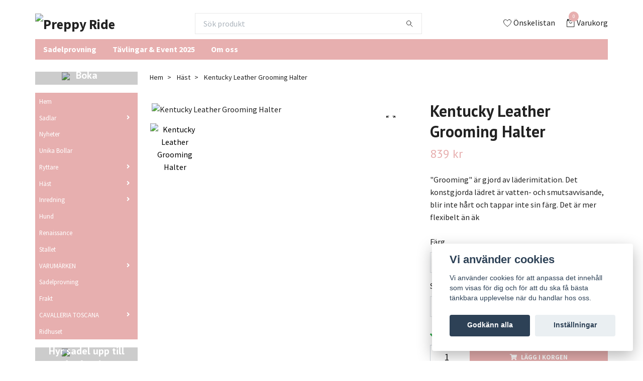

--- FILE ---
content_type: text/html; charset=utf-8
request_url: https://preppyride.com/hast/kentucky-leather-grooming-halter
body_size: 23248
content:
<!DOCTYPE html>
<html class="no-javascript" lang="sv">
<head><meta property="ix:host" content="cdn.quickbutik.com/images"><meta http-equiv="Content-Type" content="text/html; charset=utf-8">
<title>Kentucky Leather Grooming Halter - Preppy Ride</title>
<meta name="author" content="Quickbutik">
<meta name="description" content="&quot;Grooming&quot; är gjord av läderimitation. Det konstgjorda lädret är vatten- och smutsavvisande, blir inte hårt och tappar inte sin färg. Det är mer flexibelt än äk">
<meta property="og:description" content="&quot;Grooming&quot; är gjord av läderimitation. Det konstgjorda lädret är vatten- och smutsavvisande, blir inte hårt och tappar inte sin färg. Det är mer flexibelt än äk">
<meta property="og:title" content="Kentucky Leather Grooming Halter - Preppy Ride">
<meta property="og:url" content="https://preppyride.com/hast/kentucky-leather-grooming-halter">
<meta property="og:site_name" content="Preppy Ride">
<meta property="og:type" content="website">
<meta property="og:image" content="https://cdn.quickbutik.com/images/42517h/products/167724691363dcfaa6bfc86.png">
<meta property="twitter:card" content="summary">
<meta property="twitter:title" content="Preppy Ride">
<meta property="twitter:description" content="&quot;Grooming&quot; är gjord av läderimitation. Det konstgjorda lädret är vatten- och smutsavvisande, blir inte hårt och tappar inte sin färg. Det är mer flexibelt än äk">
<meta property="twitter:image" content="https://cdn.quickbutik.com/images/42517h/products/167724691363dcfaa6bfc86.png">
<meta name="viewport" content="width=device-width, initial-scale=1, maximum-scale=1">
<script>document.documentElement.classList.remove('no-javascript');</script><!-- Vendor Assets --><link rel="stylesheet" href="https://use.fontawesome.com/releases/v5.15.4/css/all.css">
<link href="https://storage.quickbutik.com/stores/42517h/templates/swift/css/assets.min.css?98515" rel="stylesheet">
<!-- Theme Stylesheet --><link href="https://storage.quickbutik.com/stores/42517h/templates/swift/css/theme-main.css?98515" rel="stylesheet">
<link href="https://storage.quickbutik.com/stores/42517h/templates/swift/css/theme-sub.css?98515" rel="stylesheet">
<link href="https://storage.quickbutik.com/stores/42517h/templates/swift/css/custom.css?98515" rel="stylesheet">
<!-- Google Fonts --><link href="//fonts.googleapis.com/css?family=Source+Sans+Pro:400,700%7CPT+Sans:400,700" rel="stylesheet" type="text/css"  media="all" /><!-- Favicon--><link rel="icon" type="image/png" href="https://cdn.quickbutik.com/images/42517h/templates/swift/assets/favicon.png?s=98515&auto=format">
<link rel="canonical" href="https://preppyride.com/hast/kentucky-leather-grooming-halter">
<!-- Tweaks for older IEs--><!--[if lt IE 9]>
      <script src="https://oss.maxcdn.com/html5shiv/3.7.3/html5shiv.min.js"></script>
      <script src="https://oss.maxcdn.com/respond/1.4.2/respond.min.js"></script
    ><![endif]-->	<meta name="google-site-verification" content="QyjvchoF6XGlxpHCJBvbaq39sz0RdHXc3GWFx4__pmQ" />
<style>.hide { display: none; }</style>
<script type="text/javascript" defer>document.addEventListener('DOMContentLoaded', () => {
    document.body.setAttribute('data-qb-page', 'product');
});</script><script src="/assets/shopassets/cookieconsent/cookieconsent.js?v=230"></script>
<style>
    html.force--consent,
    html.force--consent body{
        height: auto!important;
        width: 100vw!important;
    }
</style>

    <script type="text/javascript">
    var qb_cookieconsent = initCookieConsent();
    var qb_cookieconsent_blocks = [{"title":"Vi anv\u00e4nder cookies","description":"Vi anv\u00e4nder cookies f\u00f6r att anpassa det inneh\u00e5ll som visas f\u00f6r dig och f\u00f6r att du ska f\u00e5 b\u00e4sta t\u00e4nkbara upplevelse n\u00e4r du handlar hos oss."},{"title":"N\u00f6dv\u00e4ndiga cookies *","description":"Dessa cookies \u00e4r n\u00f6dv\u00e4ndiga f\u00f6r att butiken ska fungera korrekt och g\u00e5r inte att st\u00e4nga av utan att beh\u00f6va l\u00e4mna denna webbplats. De anv\u00e4nds f\u00f6r att funktionalitet som t.ex. varukorg, skapa ett konto och annat ska fungera korrekt.","toggle":{"value":"basic","enabled":true,"readonly":true}},{"title":"Statistik och prestanda","description":"Dessa cookies g\u00f6r att vi kan r\u00e4kna bes\u00f6k och trafik och d\u00e4rmed ta reda p\u00e5 saker som vilka sidor som \u00e4r mest popul\u00e4ra och hur bes\u00f6karna r\u00f6r sig p\u00e5 v\u00e5r webbplats. All information som samlas in genom dessa cookies \u00e4r sammanst\u00e4lld, vilket inneb\u00e4r att den \u00e4r anonym. Om du inte till\u00e5ter dessa cookies kan vi inte ge dig en lika skr\u00e4ddarsydd upplevelse.","toggle":{"value":"analytics","enabled":false,"readonly":false}},{"title":"Marknadsf\u00f6ring","description":"Dessa cookies st\u00e4lls in via v\u00e5r webbplats av v\u00e5ra annonseringspartner f\u00f6r att skapa en profil f\u00f6r dina intressen och visa relevanta annonser p\u00e5 andra webbplatser. De lagrar inte direkt personlig information men kan identifiera din webbl\u00e4sare och internetenhet. Om du inte till\u00e5ter dessa cookies kommer du att uppleva mindre riktad reklam.","toggle":{"value":"marketing","enabled":false,"readonly":false}}];
</script>
</head>
<body>
    <header class="header">
   <!-- Section: Top Bar-->
   <div class="top-bar d-none text-sm">
      <div class="container py-2">
         <div class="row align-items-center">
            <div class="col-12 col-lg-auto px-0">
               <ul class="mb-0  d-flex text-center text-sm-left justify-content-center justify-content-lg-start list-unstyled">
                  <!-- Component: Language Dropdown-->
                  <!-- Component: Tax Dropdown-->
                  <!-- Currency Dropdown-->
               </ul>
            </div>
            <!-- Component: Top information -->
         </div>
      </div>
   </div>
   <!-- /Section: Top Bar -->
   <!-- Section: Main Header -->
   <div class="navbar-position"></div>
   <nav class="navbar-expand-lg navbar-light fixed-mobile">
      <div class="container pt-lg-4">
         <div class="row">
            <div class="navbar col-12 px-lg-0 py-0">
               <div class="list-inline-item order-0 d-lg-none col-auto p-0 outline-none">
                  <a href="#" data-toggle="modal" data-target="#sidebarLeft" class="text-hover-primary">
                     <svg class="svg-icon navbar-icon">
                        <use xlink:href="#menu-hamburger-1"></use>
                     </svg>
                  </a>
               </div>
               <a href="https://preppyride.com" title="Preppy Ride"
                  class="navbar-brand order-1 order-lg-1 text-center text-md-left col-auto p-0">
               
               <img alt="Preppy Ride" class="img-fluid img-logo"
                  src="https://cdn.quickbutik.com/images/42517h/templates/swift/assets/logo.png?s=98515&auto=format">
               </a>
               <form action="/shop/search" method="get"
                  class="d-lg-flex order-lg-3 d-none my-lg-0 flex-grow-1 top-searchbar text-center col-auto px-4">
                  <div class="search-wrapper input-group">
                     <input type="text" name="s" placeholder="Sök produkt" aria-label="Search"
                        aria-describedby="button-search-desktop" class="form-control pl-3 border-0" />
                     <div class="input-group-append ml-0">
                        <button id="button-search-desktop" type="submit" class="btn py-0 btn-underlined border-0">
                           <svg class="svg-icon navbar-icon">
                              <use xlink:href="#search-1"></use>
                           </svg>
                        </button>
                     </div>
                  </div>
               </form>
               <ul class="list-inline order-2 order-lg-4 mb-0 text-right col-auto p-0 outline-none">
                  <li class="list-inline-item mr-3 d-lg-inline-block d-none">
                     <a href="/shop/wishlist" class="text-hover-primary position-relative d-flex align-items-center">
                        <svg class="svg-icon navbar-icon">
                           <use xlink:href="#heart-1"></use>
                        </svg>
                        <span class="color-text-base">Önskelistan</span>
                     </a>
                  </li>
                  <li class="list-inline-item">
                     <a href="#" data-toggle="modal" data-target="#sidebarCart"
                        class="position-relative text-hover-primary d-flex align-items-center qs-cart-view">
                        <svg class="svg-icon navbar-icon">
                           <use xlink:href="#retail-bag-1"></use>
                        </svg>
                        <div class="navbar-icon-badge icon-count text-white primary-bg basket-count-items">0
                        </div>
                        <span class="d-none d-sm-inline color-text-base">Varukorg
                        </span>
                     </a>
                  </li>
               </ul>
            </div>
         </div>
      </div>
      <div class="container pt-2">
         <div class="row navbar-bg px-0 mainmenu_font_size">
            <ul class="col navbar-nav d-none d-lg-flex mt-lg-0 flex-wrap px-0">
               <li class="nav-item main-top-menu ">
                  <a href="/sidor/sadelprovning" title="Sadelprovning " class="nav-link ">Sadelprovning </a>
               </li>
               <li class="nav-item main-top-menu ">
                  <a href="/sidor/tavlingar-event-2024" title="Tävlingar &amp; Event 2025" class="nav-link ">Tävlingar &amp; Event 2025</a>
               </li>
               <li class="nav-item main-top-menu ">
                  <a href="/sidor/om-oss" title="Om oss" class="nav-link ">Om oss</a>
               </li>
            </ul>
         </div>
      </div>
   </nav>
   <!-- /Section: Main Header -->
</header>
<!-- Section: Top Menu -->
<div id="sidebarLeft" tabindex="-1" role="dialog" aria-hidden="true" class="modal fade modal-left">
   <div role="document" class="modal-dialog">
      <div class="modal-content">
         <div class="modal-header pb-0 border-0 d-block">
            <div class="row">
               <form action="/shop/search" method="get" class="col d-lg-flex w-100 my-lg-0 mb-2 pt-1">
                  <div class="search-wrapper input-group">
                     <input type="text" name="s" placeholder="Sök produkt" aria-label="Search"
                        aria-describedby="button-search" class="form-control pl-3 border-0 mobile-search" />
                     <div class="input-group-append ml-0">
                        <button id="button-search" type="submit" class="btn py-0 btn-underlined border-0">
                           <svg class="svg-icon navbar-icon">
                              <use xlink:href="#search-1"></use>
                           </svg>
                        </button>
                     </div>
                  </div>
               </form>
               <button type="button" data-dismiss="modal" aria-label="Close" class="close col-auto close-rotate">
                  <svg class="svg-icon w-3rem h-3rem svg-icon-light align-middle">
                     <use xlink:href="#close-1"></use>
                  </svg>
               </button>
            </div>
         </div>
         <div class="modal-body pt-0">
            <div class="px-2 pb-5">
               <ul class="nav flex-column">
                  <li class="nav-item ">
                     <a href="/" title="Hem" class="nav-link mobile-nav-link pl-0">Hem</a>
                  </li>
                  <li class="nav-item dropdown">
                     <a href="/sadlar" data-toggle="collapse" data-target="#cat37" aria-haspopup="true"
                        aria-expanded="false"
                        class="nav-link mobile-nav-link pl-0 mobile-dropdown-toggle dropdown-toggle">Sadlar</a>
                     <div id="cat37" class="collapse">
                        <ul class="nav flex-column ml-3">
                           <li class="nav-item">
                              <a class="nav-link mobile-nav-link pl-0 show-all" href="/sadlar" title="Sadlar">Visa alla i Sadlar</a>
                           </li>
                           <li class="nav-item">
                              <a href="/begagnad-renaissance" class="nav-link mobile-nav-link pl-0 ">BEGAGNAD RENAISSANCE</a>
                           </li>
                           <li class="nav-item">
                              <a href="/sadlar/prestige-dressyr" class="nav-link mobile-nav-link pl-0 ">Prestige Dressyr</a>
                           </li>
                           <li class="nav-item">
                              <a href="/sadlar/prestige-hoppning" class="nav-link mobile-nav-link pl-0 ">Prestige Hoppning</a>
                           </li>
                           <li class="nav-item">
                              <a href="/sadlar/prestige-junior" class="nav-link mobile-nav-link pl-0 ">Prestige Junior</a>
                           </li>
                           <li class="nav-item">
                              <a href="/sadlar/prestige-island" class="nav-link mobile-nav-link pl-0 ">Prestige Island</a>
                           </li>
                           <li class="nav-item">
                              <a href="/sadlar/ovriga" class="nav-link mobile-nav-link pl-0 ">Övriga</a>
                           </li>
                           <li class="nav-item">
                              <a href="/sadlar/antares" class="nav-link mobile-nav-link pl-0 ">Antares</a>
                           </li>
                           <li class="nav-item">
                              <a href="/sadlar/nya-renaissance" class="nav-link mobile-nav-link pl-0 ">Nya Renaissance</a>
                           </li>
                        </ul>
                     </div>
                  </li>
                  <li class="nav-item ">
                     <a href="/nyheter" title="Nyheter" class="nav-link mobile-nav-link pl-0">Nyheter</a>
                  </li>
                  <li class="nav-item ">
                     <a href="/unika-bollar" title="Unika Bollar" class="nav-link mobile-nav-link pl-0">Unika Bollar</a>
                  </li>
                  <li class="nav-item dropdown">
                     <a href="/ryttare" data-toggle="collapse" data-target="#cat5" aria-haspopup="true"
                        aria-expanded="false"
                        class="nav-link mobile-nav-link pl-0 mobile-dropdown-toggle dropdown-toggle">Ryttare</a>
                     <div id="cat5" class="collapse">
                        <ul class="nav flex-column ml-3">
                           <li class="nav-item">
                              <a class="nav-link mobile-nav-link pl-0 show-all" href="/ryttare" title="Ryttare">Visa alla i Ryttare</a>
                           </li>
                           <li class="nav-item">
                              <a href="/ryttare/vaskor" class="nav-link mobile-nav-link pl-0 ">Väskor</a>
                           </li>
                           <li class="nav-item">
                              <a href="/ryttare/stovlar-chaps" class="nav-link mobile-nav-link pl-0 ">Stövlar &amp; Chaps</a>
                           </li>
                           <li class="nav-item">
                              <a href="/ryttare/airbags-och-tillbehor" class="nav-link mobile-nav-link pl-0 ">Airbags och tillbehör</a>
                           </li>
                           <li class="nav-item">
                              <a href="/ryttare/hjalmar" class="nav-link mobile-nav-link pl-0 ">Hjälmar</a>
                           </li>
                           <li class="nav-item">
                              <a href="/ryttare/sakerhetairbag" class="nav-link mobile-nav-link pl-0 ">Säkerhet/Airbag</a>
                           </li>
                           <li class="nav-item">
                              <a href="/ryttare/kavajer" class="nav-link mobile-nav-link pl-0 ">Kavajer</a>
                           </li>
                           <li class="nav-item">
                              <a href="/ryttare/tavlingsskjortor" class="nav-link mobile-nav-link pl-0 ">Tävlingsskjortor</a>
                           </li>
                           <li class="nav-item">
                              <a href="/ryttare/handskar" class="nav-link mobile-nav-link pl-0 ">Handskar</a>
                           </li>
                           <li class="nav-item">
                              <a href="/ryttare/byeloise" class="nav-link mobile-nav-link pl-0 ">ByEloise</a>
                           </li>
                           <li class="nav-item">
                              <a href="/ryttare/strumpor" class="nav-link mobile-nav-link pl-0 ">Strumpor</a>
                           </li>
                           <li class="nav-item">
                              <a href="/ryttare/spon-sporrar" class="nav-link mobile-nav-link pl-0 ">Spön &amp; Sporrar</a>
                           </li>
                           <li class="nav-item">
                              <a href="/ryttare/jackor-vastar" class="nav-link mobile-nav-link pl-0 ">Jackor &amp; västar</a>
                           </li>
                           <li class="nav-item">
                              <a href="/ryttare/trojor" class="nav-link mobile-nav-link pl-0 ">Tröjor</a>
                           </li>
                           <li class="nav-item">
                              <a href="/ryttare/toppar" class="nav-link mobile-nav-link pl-0 ">Toppar</a>
                           </li>
                           <li class="nav-item">
                              <a href="/ryttare/ridbyxor" class="nav-link mobile-nav-link pl-0 ">Ridbyxor</a>
                           </li>
                           <li class="nav-item">
                              <a href="/ryttare/junior" class="nav-link mobile-nav-link pl-0 ">Junior</a>
                           </li>
                           <li class="nav-item">
                              <a href="/ryttare/accessoarer" class="nav-link mobile-nav-link pl-0 ">Accessoarer</a>
                           </li>
                        </ul>
                     </div>
                  </li>
                  <li class="nav-item dropdown">
                     <a href="/hast" data-toggle="collapse" data-target="#cat6" aria-haspopup="true"
                        aria-expanded="false"
                        class="nav-link mobile-nav-link pl-0 mobile-dropdown-toggle dropdown-toggle">Häst</a>
                     <div id="cat6" class="collapse">
                        <ul class="nav flex-column ml-3">
                           <li class="nav-item">
                              <a class="nav-link mobile-nav-link pl-0 show-all" href="/hast" title="Häst">Visa alla i Häst</a>
                           </li>
                           <li class="nav-item">
                              <a href="/hast/vitaminer-mineraler" class="nav-link mobile-nav-link pl-0 ">Tillskott, Vitaminer &amp; Mineraler</a>
                           </li>
                           <li class="nav-item">
                              <a href="/hast/hastgodis" class="nav-link mobile-nav-link pl-0 ">Hästgodis</a>
                           </li>
                           <li class="nav-item">
                              <a href="/hast/boots" class="nav-link mobile-nav-link pl-0 ">Boots</a>
                           </li>
                           <li class="nav-item">
                              <a href="/hast/broddar-och-verktyg" class="nav-link mobile-nav-link pl-0 ">Broddar och verktyg</a>
                           </li>
                           <li class="nav-item">
                              <a href="/hast/longeringtomkorning" class="nav-link mobile-nav-link pl-0 ">Longering/Tömkörning</a>
                           </li>
                           <li class="nav-item">
                              <a href="/hast/leksaker" class="nav-link mobile-nav-link pl-0 ">Leksaker</a>
                           </li>
                           <li class="nav-item">
                              <a href="/hast/32-accessoarer" class="nav-link mobile-nav-link pl-0 ">Accessoarer</a>
                           </li>
                           <li class="nav-item">
                              <a href="/hast/vaskor-och-tillbehor" class="nav-link mobile-nav-link pl-0 ">Väskor och tillbehör</a>
                           </li>
                           <li class="nav-item">
                              <a href="/hast/transport" class="nav-link mobile-nav-link pl-0 ">Transport</a>
                           </li>
                           <li class="nav-item">
                              <a href="/hast/borstar-och-tillbehor" class="nav-link mobile-nav-link pl-0 ">Borstar och tillbehör</a>
                           </li>
                           <li class="nav-item">
                              <a href="/hast/stigbyglar" class="nav-link mobile-nav-link pl-0 ">Stigbyglar</a>
                           </li>
                           <li class="nav-item">
                              <a href="/hast/sadlar" class="nav-link mobile-nav-link pl-0 ">Sadlar</a>
                           </li>
                           <li class="nav-item dropdown">
                              <a href="#" data-target="#subcat36" data-toggle="collapse" aria-haspopup="true"
                                 aria-expanded="false" class="nav-link pl-0 dropdown-toggle">Schabrak</a>
                              <div id="subcat36" class="collapse">
                                 <ul class="nav flex-column ml-3">
                                    <li class="nav-item">
                                       <a class="nav-link mobile-nav-link pl-0 show-all" href="/hast/schabrak"
                                          title="Schabrak">Visa alla i Schabrak</a>
                                    </li>
                                    <li class="nav-item">
                                       <a href="/hast/schabrak/dressyrschabrak" class="nav-link pl-0 ">Dressyrschabrak</a>
                                    </li>
                                    <li class="nav-item">
                                       <a href="/hast/schabrak/hoppschabrak" class="nav-link pl-0 ">Hoppschabrak</a>
                                    </li>
                                 </ul>
                              </div>
                           </li>
                           <li class="nav-item">
                              <a href="/hast/sadelgjordar-tillbehor" class="nav-link mobile-nav-link pl-0 ">Sadelgjordar &amp; Tillbehör</a>
                           </li>
                           <li class="nav-item">
                              <a href="/hast/lindor-paddar" class="nav-link mobile-nav-link pl-0 ">Lindor &amp; Paddar</a>
                           </li>
                           <li class="nav-item">
                              <a href="/hast/benskydd-tillbehor" class="nav-link mobile-nav-link pl-0 ">Benskydd &amp; Tillbehör</a>
                           </li>
                           <li class="nav-item dropdown">
                              <a href="#" data-target="#subcat28" data-toggle="collapse" aria-haspopup="true"
                                 aria-expanded="false" class="nav-link pl-0 dropdown-toggle">Bett och tillbehör</a>
                              <div id="subcat28" class="collapse">
                                 <ul class="nav flex-column ml-3">
                                    <li class="nav-item">
                                       <a class="nav-link mobile-nav-link pl-0 show-all" href="/hast/bett-och-tillbehor"
                                          title="Bett och tillbehör">Visa alla i Bett och tillbehör</a>
                                    </li>
                                    <li class="nav-item">
                                       <a href="/hast/bett-och-tillbehor/swales" class="nav-link pl-0 ">Swales</a>
                                    </li>
                                    <li class="nav-item">
                                       <a href="/hast/bett-och-tillbehor/jumpin-115mm" class="nav-link pl-0 ">JUMP&#039;IN 115mm</a>
                                    </li>
                                    <li class="nav-item">
                                       <a href="/hast/bett-och-tillbehor/pelham" class="nav-link pl-0 ">Pelham</a>
                                    </li>
                                    <li class="nav-item">
                                       <a href="/hast/bett-och-tillbehor/eggbett" class="nav-link pl-0 ">Eggbett</a>
                                    </li>
                                    <li class="nav-item">
                                       <a href="/hast/bett-och-tillbehor/gags" class="nav-link pl-0 ">Gags</a>
                                    </li>
                                    <li class="nav-item">
                                       <a href="/hast/bett-och-tillbehor/kimberwick" class="nav-link pl-0 ">Kimberwick</a>
                                    </li>
                                    <li class="nav-item">
                                       <a href="/hast/bett-och-tillbehor/wilson" class="nav-link pl-0 ">Wilson</a>
                                    </li>
                                    <li class="nav-item">
                                       <a href="/hast/bett-och-tillbehor/d-ring" class="nav-link pl-0 ">D-ring</a>
                                    </li>
                                    <li class="nav-item">
                                       <a href="/hast/bett-och-tillbehor/curbgag" class="nav-link pl-0 ">Curbgag</a>
                                    </li>
                                    <li class="nav-item">
                                       <a href="/hast/bett-och-tillbehor/hackamore" class="nav-link pl-0 ">Hackamore</a>
                                    </li>
                                    <li class="nav-item">
                                       <a href="/hast/bett-och-tillbehor/full-check" class="nav-link pl-0 ">Full Check</a>
                                    </li>
                                    <li class="nav-item">
                                       <a href="/hast/bett-och-tillbehor/hissbett" class="nav-link pl-0 ">Hissbett</a>
                                    </li>
                                    <li class="nav-item">
                                       <a href="/hast/bett-och-tillbehor/beval" class="nav-link pl-0 ">Beval</a>
                                    </li>
                                    <li class="nav-item">
                                       <a href="/hast/bett-och-tillbehor/baucher" class="nav-link pl-0 ">Baucher</a>
                                    </li>
                                    <li class="nav-item">
                                       <a href="/hast/bett-och-tillbehor/gagspelham" class="nav-link pl-0 ">Gagspelham</a>
                                    </li>
                                    <li class="nav-item">
                                       <a href="/hast/bett-och-tillbehor/full-checkgags" class="nav-link pl-0 ">Full Checkgags</a>
                                    </li>
                                    <li class="nav-item">
                                       <a href="/hast/bett-och-tillbehor/25-ring" class="nav-link pl-0 ">2,5 ring</a>
                                    </li>
                                    <li class="nav-item">
                                       <a href="/hast/bett-och-tillbehor/pelham-losa-ringar" class="nav-link pl-0 ">Pelham lösa ringar</a>
                                    </li>
                                    <li class="nav-item">
                                       <a href="/hast/bett-och-tillbehor/kombinationsbett" class="nav-link pl-0 ">Kombinationsbett</a>
                                    </li>
                                    <li class="nav-item">
                                       <a href="/hast/bett-och-tillbehor/losa-ringar" class="nav-link pl-0 ">Lösa ringar</a>
                                    </li>
                                    <li class="nav-item">
                                       <a href="/hast/bett-och-tillbehor/48-accessoarer" class="nav-link pl-0 ">Accessoarer</a>
                                    </li>
                                    <li class="nav-item">
                                       <a href="/hast/bett-och-tillbehor/swivel" class="nav-link pl-0 ">Swivel</a>
                                    </li>
                                    <li class="nav-item">
                                       <a href="/hast/bett-och-tillbehor/fulmer" class="nav-link pl-0 ">Fulmer</a>
                                    </li>
                                    <li class="nav-item">
                                       <a href="/hast/bett-och-tillbehor/jumpin-felipe" class="nav-link pl-0 ">JumpIn Felipe</a>
                                    </li>
                                    <li class="nav-item">
                                       <a href="/hast/bett-och-tillbehor/ashleigh" class="nav-link pl-0 ">Ashleigh</a>
                                    </li>
                                    <li class="nav-item">
                                       <a href="/hast/bett-och-tillbehor/kandar" class="nav-link pl-0 ">Kandar</a>
                                    </li>
                                 </ul>
                              </div>
                           </li>
                           <li class="nav-item">
                              <a href="/hast/flugorfa" class="nav-link mobile-nav-link pl-0 ">Flugor&amp;Fä</a>
                           </li>
                           <li class="nav-item">
                              <a href="/hast/luvor-tillbehor" class="nav-link mobile-nav-link pl-0 ">Luvor &amp; tillbehör</a>
                           </li>
                           <li class="nav-item">
                              <a href="/hast/tavling" class="nav-link mobile-nav-link pl-0 ">Tävling</a>
                           </li>
                           <li class="nav-item">
                              <a href="/hast/sadelpaddar" class="nav-link mobile-nav-link pl-0 ">Sadelpaddar</a>
                           </li>
                           <li class="nav-item">
                              <a href="/hast/forbyglar-och-martingals" class="nav-link mobile-nav-link pl-0 ">Förbyglar och Martingals</a>
                           </li>
                           <li class="nav-item">
                              <a href="/hast/stiglader" class="nav-link mobile-nav-link pl-0 ">Stigläder</a>
                           </li>
                           <li class="nav-item">
                              <a href="/hast/ladervard" class="nav-link mobile-nav-link pl-0 ">Lädervård</a>
                           </li>
                           <li class="nav-item dropdown">
                              <a href="#" data-target="#subcat32" data-toggle="collapse" aria-haspopup="true"
                                 aria-expanded="false" class="nav-link pl-0 dropdown-toggle">Skötsel &amp; vård</a>
                              <div id="subcat32" class="collapse">
                                 <ul class="nav flex-column ml-3">
                                    <li class="nav-item">
                                       <a class="nav-link mobile-nav-link pl-0 show-all" href="/hast/skotsel-vard"
                                          title="Skötsel &amp; vård">Visa alla i Skötsel &amp; vård</a>
                                    </li>
                                    <li class="nav-item">
                                       <a href="/hast/skotsel-vard/ladervard" class="nav-link pl-0 ">Lädervård</a>
                                    </li>
                                    <li class="nav-item">
                                       <a href="/hast/skotsel-vard/liniment" class="nav-link pl-0 ">Liniment</a>
                                    </li>
                                    <li class="nav-item">
                                       <a href="/hast/skotsel-vard/kyllera" class="nav-link pl-0 ">Kyllera</a>
                                    </li>
                                    <li class="nav-item">
                                       <a href="/hast/skotsel-vard/hovolja" class="nav-link pl-0 ">Hovolja</a>
                                    </li>
                                    <li class="nav-item">
                                       <a href="/hast/skotsel-vard/schampo" class="nav-link pl-0 ">Schampo</a>
                                    </li>
                                    <li class="nav-item">
                                       <a href="/hast/skotsel-vard/svampar" class="nav-link pl-0 ">Svampar</a>
                                    </li>
                                    <li class="nav-item">
                                       <a href="/hast/skotsel-vard/palsglans" class="nav-link pl-0 ">Pälsglans</a>
                                    </li>
                                    <li class="nav-item">
                                       <a href="/hast/skotsel-vard/flugspray" class="nav-link pl-0 ">Flugspray</a>
                                    </li>
                                    <li class="nav-item">
                                       <a href="/hast/skotsel-vard/sarvard" class="nav-link pl-0 ">Sårvård</a>
                                    </li>
                                 </ul>
                              </div>
                           </li>
                           <li class="nav-item dropdown">
                              <a href="#" data-target="#subcat15" data-toggle="collapse" aria-haspopup="true"
                                 aria-expanded="false" class="nav-link pl-0 dropdown-toggle">Träns &amp; Tillbehör </a>
                              <div id="subcat15" class="collapse">
                                 <ul class="nav flex-column ml-3">
                                    <li class="nav-item">
                                       <a class="nav-link mobile-nav-link pl-0 show-all" href="/hast/trans"
                                          title="Träns &amp; Tillbehör ">Visa alla i Träns &amp; Tillbehör </a>
                                    </li>
                                    <li class="nav-item">
                                       <a href="/hast/trans/nosgrimmor" class="nav-link pl-0 ">Nosgrimmor</a>
                                    </li>
                                    <li class="nav-item">
                                       <a href="/hast/trans/tillbehor" class="nav-link pl-0 ">Tillbehör</a>
                                    </li>
                                    <li class="nav-item">
                                       <a href="/hast/trans/pannband" class="nav-link pl-0 ">Pannband</a>
                                    </li>
                                    <li class="nav-item">
                                       <a href="/hast/trans/sidostycken-och-extra-remmar" class="nav-link pl-0 ">Sidostycken och extra remmar</a>
                                    </li>
                                    <li class="nav-item">
                                       <a href="/hast/trans/79-trans" class="nav-link pl-0 ">Träns</a>
                                    </li>
                                    <li class="nav-item">
                                       <a href="/hast/trans/tyglar" class="nav-link pl-0 ">Tyglar</a>
                                    </li>
                                    <li class="nav-item">
                                       <a href="/hast/trans/hjalptyglar" class="nav-link pl-0 ">Hjälptyglar</a>
                                    </li>
                                 </ul>
                              </div>
                           </li>
                           <li class="nav-item">
                              <a href="/hast/grimmor-grimmskaft" class="nav-link mobile-nav-link pl-0 ">Grimmor &amp; grimskaft</a>
                           </li>
                           <li class="nav-item dropdown">
                              <a href="#" data-target="#subcat19" data-toggle="collapse" aria-haspopup="true"
                                 aria-expanded="false" class="nav-link pl-0 dropdown-toggle">Täcken</a>
                              <div id="subcat19" class="collapse">
                                 <ul class="nav flex-column ml-3">
                                    <li class="nav-item">
                                       <a class="nav-link mobile-nav-link pl-0 show-all" href="/hast/tacken"
                                          title="Täcken">Visa alla i Täcken</a>
                                    </li>
                                    <li class="nav-item">
                                       <a href="/hast/tacken/stalltacken" class="nav-link pl-0 ">Stalltäcken</a>
                                    </li>
                                    <li class="nav-item">
                                       <a href="/hast/tacken/utetacken" class="nav-link pl-0 ">Utetäcken</a>
                                    </li>
                                    <li class="nav-item">
                                       <a href="/hast/tacken/cooler-och-svettacken" class="nav-link pl-0 ">Cooler- &amp; svettäcken</a>
                                    </li>
                                    <li class="nav-item">
                                       <a href="/hast/tacken/flugtacken" class="nav-link pl-0 ">Flugtäcken</a>
                                    </li>
                                    <li class="nav-item">
                                       <a href="/hast/tacken/ulltacken" class="nav-link pl-0 ">Ulltäcken</a>
                                    </li>
                                    <li class="nav-item">
                                       <a href="/hast/tacken/tackestillbehor" class="nav-link pl-0 ">Täckestillbehör</a>
                                    </li>
                                    <li class="nav-item">
                                       <a href="/hast/tacken/losa-halsar" class="nav-link pl-0 ">Lösa halsar</a>
                                    </li>
                                    <li class="nav-item">
                                       <a href="/hast/tacken/terapi-och-specialtacken" class="nav-link pl-0 ">Terapi- och specialtäcken</a>
                                    </li>
                                    <li class="nav-item">
                                       <a href="/hast/tacken/land-och-skrittacken" class="nav-link pl-0 ">Länd- och skrittäcken</a>
                                    </li>
                                    <li class="nav-item">
                                       <a href="/hast/tacken/skrittmaskinstacken" class="nav-link pl-0 ">Skrittmaskinstäcken</a>
                                    </li>
                                 </ul>
                              </div>
                           </li>
                        </ul>
                     </div>
                  </li>
                  <li class="nav-item dropdown">
                     <a href="/inredning" data-toggle="collapse" data-target="#cat7" aria-haspopup="true"
                        aria-expanded="false"
                        class="nav-link mobile-nav-link pl-0 mobile-dropdown-toggle dropdown-toggle">Inredning</a>
                     <div id="cat7" class="collapse">
                        <ul class="nav flex-column ml-3">
                           <li class="nav-item">
                              <a class="nav-link mobile-nav-link pl-0 show-all" href="/inredning" title="Inredning">Visa alla i Inredning</a>
                           </li>
                           <li class="nav-item">
                              <a href="/inredning/porslin" class="nav-link mobile-nav-link pl-0 ">Porslin</a>
                           </li>
                           <li class="nav-item">
                              <a href="/inredning/inredningsdetaljer" class="nav-link mobile-nav-link pl-0 ">Inredningsdetaljer</a>
                           </li>
                        </ul>
                     </div>
                  </li>
                  <li class="nav-item ">
                     <a href="/hund" title="Hund" class="nav-link mobile-nav-link pl-0">Hund</a>
                  </li>
                  <li class="nav-item ">
                     <a href="/renaissance" title="Renaissance" class="nav-link mobile-nav-link pl-0">Renaissance</a>
                  </li>
                  <li class="nav-item ">
                     <a href="/stallet" title="Stallet" class="nav-link mobile-nav-link pl-0">Stallet</a>
                  </li>
                  <li class="nav-item dropdown">
                     <a href="/varumarken" data-toggle="collapse" data-target="#cat41" aria-haspopup="true"
                        aria-expanded="false"
                        class="nav-link mobile-nav-link pl-0 mobile-dropdown-toggle dropdown-toggle">VARUMÄRKEN</a>
                     <div id="cat41" class="collapse">
                        <ul class="nav flex-column ml-3">
                           <li class="nav-item">
                              <a class="nav-link mobile-nav-link pl-0 show-all" href="/varumarken" title="VARUMÄRKEN">Visa alla i VARUMÄRKEN</a>
                           </li>
                           <li class="nav-item">
                              <a href="/varumarken/ajr-sports" class="nav-link mobile-nav-link pl-0 ">AJR Sports</a>
                           </li>
                           <li class="nav-item">
                              <a href="/varumarken/dyon" class="nav-link mobile-nav-link pl-0 ">Dyon</a>
                           </li>
                           <li class="nav-item">
                              <a href="/varumarken/nathe" class="nav-link mobile-nav-link pl-0 ">Nathe</a>
                           </li>
                           <li class="nav-item">
                              <a href="/varumarken/cavalor" class="nav-link mobile-nav-link pl-0 ">Cavalor</a>
                           </li>
                           <li class="nav-item">
                              <a href="/varumarken/aubrion" class="nav-link mobile-nav-link pl-0 ">AUBRION</a>
                           </li>
                           <li class="nav-item">
                              <a href="/varumarken/arma" class="nav-link mobile-nav-link pl-0 ">ARMA</a>
                           </li>
                           <li class="nav-item">
                              <a href="/varumarken/naf" class="nav-link mobile-nav-link pl-0 ">NAF</a>
                           </li>
                           <li class="nav-item">
                              <a href="/varumarken/freejump" class="nav-link mobile-nav-link pl-0 ">Freejump</a>
                           </li>
                           <li class="nav-item">
                              <a href="/varumarken/grooming-deluxe" class="nav-link mobile-nav-link pl-0 ">Grooming Deluxe</a>
                           </li>
                           <li class="nav-item">
                              <a href="/varumarken/trikem" class="nav-link mobile-nav-link pl-0 ">Trikem</a>
                           </li>
                           <li class="nav-item">
                              <a href="/varumarken/antares" class="nav-link mobile-nav-link pl-0 ">Antares</a>
                           </li>
                           <li class="nav-item">
                              <a href="/varumarken/by-equalityline" class="nav-link mobile-nav-link pl-0 ">By EqualityLine</a>
                           </li>
                           <li class="nav-item">
                              <a href="/varumarken/cavalleria-toscana" class="nav-link mobile-nav-link pl-0 ">Cavalleria Toscana</a>
                           </li>
                           <li class="nav-item">
                              <a href="/varumarken/dominicknl" class="nav-link mobile-nav-link pl-0 ">Dominick.nl</a>
                           </li>
                           <li class="nav-item">
                              <a href="/varumarken/equine-products" class="nav-link mobile-nav-link pl-0 ">Equine products</a>
                           </li>
                           <li class="nav-item">
                              <a href="/varumarken/jump-in" class="nav-link mobile-nav-link pl-0 ">Jump In</a>
                           </li>
                           <li class="nav-item">
                              <a href="/varumarken/kentucky" class="nav-link mobile-nav-link pl-0 ">Kentucky</a>
                           </li>
                           <li class="nav-item">
                              <a href="/varumarken/kennedy-equi" class="nav-link mobile-nav-link pl-0 ">Kennedy EQUI</a>
                           </li>
                           <li class="nav-item">
                              <a href="/varumarken/kingsland" class="nav-link mobile-nav-link pl-0 ">Kingsland</a>
                           </li>
                           <li class="nav-item">
                              <a href="/varumarken/kallquist" class="nav-link mobile-nav-link pl-0 ">Källquist</a>
                           </li>
                           <li class="nav-item">
                              <a href="/varumarken/metlab" class="nav-link mobile-nav-link pl-0 ">Metlab</a>
                           </li>
                           <li class="nav-item">
                              <a href="/varumarken/prestige" class="nav-link mobile-nav-link pl-0 ">Prestige</a>
                           </li>
                           <li class="nav-item">
                              <a href="/varumarken/26-renaissance" class="nav-link mobile-nav-link pl-0 ">Renaissance</a>
                           </li>
                           <li class="nav-item">
                              <a href="/varumarken/riders-gene" class="nav-link mobile-nav-link pl-0 ">Riders Gene</a>
                           </li>
                           <li class="nav-item">
                              <a href="/varumarken/sprenger" class="nav-link mobile-nav-link pl-0 ">Sprenger</a>
                           </li>
                           <li class="nav-item">
                              <a href="/varumarken/suomy" class="nav-link mobile-nav-link pl-0 ">Suomy</a>
                           </li>
                           <li class="nav-item">
                              <a href="/varumarken/unika" class="nav-link mobile-nav-link pl-0 ">Unika</a>
                           </li>
                        </ul>
                     </div>
                  </li>
                  <li class="nav-item ">
                     <a href="/sadelprovning" title="Sadelprovning" class="nav-link mobile-nav-link pl-0">Sadelprovning</a>
                  </li>
                  <li class="nav-item ">
                     <a href="/frakt" title="Frakt" class="nav-link mobile-nav-link pl-0">Frakt</a>
                  </li>
                  <li class="nav-item dropdown">
                     <a href="/25-cavalleria-toscana" data-toggle="collapse" data-target="#cat176" aria-haspopup="true"
                        aria-expanded="false"
                        class="nav-link mobile-nav-link pl-0 mobile-dropdown-toggle dropdown-toggle">CAVALLERIA TOSCANA</a>
                     <div id="cat176" class="collapse">
                        <ul class="nav flex-column ml-3">
                           <li class="nav-item">
                              <a class="nav-link mobile-nav-link pl-0 show-all" href="/25-cavalleria-toscana" title="CAVALLERIA TOSCANA">Visa alla i CAVALLERIA TOSCANA</a>
                           </li>
                           <li class="nav-item">
                              <a href="/25-cavalleria-toscana/barn-young-rider" class="nav-link mobile-nav-link pl-0 ">BARN / YOUNG RIDER</a>
                           </li>
                           <li class="nav-item">
                              <a href="/25-cavalleria-toscana/hast" class="nav-link mobile-nav-link pl-0 ">HÄST</a>
                           </li>
                           <li class="nav-item">
                              <a href="/25-cavalleria-toscana/accessoarer" class="nav-link mobile-nav-link pl-0 ">ACCESSOARER</a>
                           </li>
                           <li class="nav-item">
                              <a href="/25-cavalleria-toscana/dam" class="nav-link mobile-nav-link pl-0 ">DAM</a>
                           </li>
                           <li class="nav-item">
                              <a href="/25-cavalleria-toscana/herr-ct" class="nav-link mobile-nav-link pl-0 ">HERR</a>
                           </li>
                        </ul>
                     </div>
                  </li>
                  <li class="nav-item ">
                     <a href="/ridhuset" title="Ridhuset" class="nav-link mobile-nav-link pl-0">Ridhuset</a>
                  </li>
                  <li class="nav-item ">
                     <a href="/sidor/sadelprovning" title="Sadelprovning " class="nav-link mobile-nav-link pl-0">Sadelprovning </a>
                  </li>
                  <li class="nav-item ">
                     <a href="/sidor/tavlingar-event-2024" title="Tävlingar &amp; Event 2025" class="nav-link mobile-nav-link pl-0">Tävlingar &amp; Event 2025</a>
                  </li>
                  <li class="nav-item ">
                     <a href="/sidor/om-oss" title="Om oss" class="nav-link mobile-nav-link pl-0">Om oss</a>
                  </li>
               </ul>
               <div class="nav-item">
                  <a href="/shop/wishlist" class="nav-link mobile-nav-link text-hover-primary position-relative d-flex align-items-center">
                     <svg class="svg-icon navbar-icon">
                        <use xlink:href="#heart-1"></use>
                     </svg>
                     <span class="nav-link pl-0">Önskelistan</span>
                  </a>
               </div>
            </div>
         </div>
      </div>
   </div>
</div>
<!-- /Section: Top Menu --><div class="container">
        <div class="row">
        <div class="sidebar  pr-lg-4 pl-lg-0 pt-4  order-lg-1 order-2 col-lg-3">
   <div class="docs-item pb-3 imageoverlay">
      <div class="row">
         <div class="col-12">
            <a href="https://preppyride.com/sidor/sadelprovning" class="tile-link">
               <div class="card card-scale shadow-none text-center dark-overlay text-white">
                  <div class="img-scale-container">
                     <img src="https://cdn.quickbutik.com/images/42517h/templates/swift/assets/ohq0jnd8nvn1nxj.jpg?auto=format" alt="Preppy Ride" class="card-img img-scale" />
                  </div>
                  <div class="card-img-overlay d-flex align-items-center">
                     <div class="text-center w-100 overlay-content">
                        <h2 class="lead font-weight-bold banner-text text-center mb-0">
                           Boka sadelutprovning
                        </h2>
                     </div>
                  </div>
               </div>
            </a>
         </div>
      </div>
   </div>
   <div id="categoriesMenu" role="menu" class="expand-lg collapse">
      <ul class="sidebar-icon-menu pb-3 mt-4 mt-lg-0">
         <li class=" sidefont-2" style="background-color: #e7afaf;">
            <a href="/" title="Hem" class="pl-2 d-block" style="color: #ffffff;">Hem</a>
         </li>
         <li class="py-0">
            <div class="d-flex align-items-center justify-content-between" style="background-color: #e7afaf;">
               <a href="/sadlar" class="sidefont-2 col-auto pl-2 pl-0 sidefont-2" style="color: #ffffff;">Sadlar</a>
               <a href="/sadlar" data-toggle="collapse" data-target="#sidecat37" aria-haspopup="true" aria-expanded="false" class="w-100 pl-0 font-weight-bold sidebar-icon-menu-item sidefont-2" style="color: #ffffff;"></a>
            </div>
            <div id="sidecat37" class="collapse pl-3" style="background-color: #f5f7f9;">
               <ul class="nav flex-column mt-0 sidebar-icon-menu sidebar-icon-submenu mb-0 ml-0">
                  <li class="nav-item sidefont-2">
                     <a href="/begagnad-renaissance" class="pl-0 d-block " style="color: #222222">BEGAGNAD RENAISSANCE</a>
                  </li>
                  <li class="nav-item sidefont-2">
                     <a href="/sadlar/prestige-dressyr" class="pl-0 d-block " style="color: #222222">Prestige Dressyr</a>
                  </li>
                  <li class="nav-item sidefont-2">
                     <a href="/sadlar/prestige-hoppning" class="pl-0 d-block " style="color: #222222">Prestige Hoppning</a>
                  </li>
                  <li class="nav-item sidefont-2">
                     <a href="/sadlar/prestige-junior" class="pl-0 d-block " style="color: #222222">Prestige Junior</a>
                  </li>
                  <li class="nav-item sidefont-2">
                     <a href="/sadlar/prestige-island" class="pl-0 d-block " style="color: #222222">Prestige Island</a>
                  </li>
                  <li class="nav-item sidefont-2">
                     <a href="/sadlar/ovriga" class="pl-0 d-block " style="color: #222222">Övriga</a>
                  </li>
                  <li class="nav-item sidefont-2">
                     <a href="/sadlar/antares" class="pl-0 d-block " style="color: #222222">Antares</a>
                  </li>
                  <li class="nav-item sidefont-2">
                     <a href="/sadlar/nya-renaissance" class="pl-0 d-block " style="color: #222222">Nya Renaissance</a>
                  </li>
               </ul>
            </div>
         </li>
         <li class=" sidefont-2" style="background-color: #e7afaf;">
            <a href="/nyheter" title="Nyheter" class="pl-2 d-block" style="color: #ffffff;">Nyheter</a>
         </li>
         <li class=" sidefont-2" style="background-color: #e7afaf;">
            <a href="/unika-bollar" title="Unika Bollar" class="pl-2 d-block" style="color: #ffffff;">Unika Bollar</a>
         </li>
         <li class="py-0">
            <div class="d-flex align-items-center justify-content-between" style="background-color: #e7afaf;">
               <a href="/ryttare" class="sidefont-2 col-auto pl-2 pl-0 sidefont-2" style="color: #ffffff;">Ryttare</a>
               <a href="/ryttare" data-toggle="collapse" data-target="#sidecat5" aria-haspopup="true" aria-expanded="false" class="w-100 pl-0 font-weight-bold sidebar-icon-menu-item sidefont-2" style="color: #ffffff;"></a>
            </div>
            <div id="sidecat5" class="collapse pl-3" style="background-color: #f5f7f9;">
               <ul class="nav flex-column mt-0 sidebar-icon-menu sidebar-icon-submenu mb-0 ml-0">
                  <li class="nav-item sidefont-2">
                     <a href="/ryttare/vaskor" class="pl-0 d-block " style="color: #222222">Väskor</a>
                  </li>
                  <li class="nav-item sidefont-2">
                     <a href="/ryttare/stovlar-chaps" class="pl-0 d-block " style="color: #222222">Stövlar &amp; Chaps</a>
                  </li>
                  <li class="nav-item sidefont-2">
                     <a href="/ryttare/airbags-och-tillbehor" class="pl-0 d-block " style="color: #222222">Airbags och tillbehör</a>
                  </li>
                  <li class="nav-item sidefont-2">
                     <a href="/ryttare/hjalmar" class="pl-0 d-block " style="color: #222222">Hjälmar</a>
                  </li>
                  <li class="nav-item sidefont-2">
                     <a href="/ryttare/sakerhetairbag" class="pl-0 d-block " style="color: #222222">Säkerhet/Airbag</a>
                  </li>
                  <li class="nav-item sidefont-2">
                     <a href="/ryttare/kavajer" class="pl-0 d-block " style="color: #222222">Kavajer</a>
                  </li>
                  <li class="nav-item sidefont-2">
                     <a href="/ryttare/tavlingsskjortor" class="pl-0 d-block " style="color: #222222">Tävlingsskjortor</a>
                  </li>
                  <li class="nav-item sidefont-2">
                     <a href="/ryttare/handskar" class="pl-0 d-block " style="color: #222222">Handskar</a>
                  </li>
                  <li class="nav-item sidefont-2">
                     <a href="/ryttare/byeloise" class="pl-0 d-block " style="color: #222222">ByEloise</a>
                  </li>
                  <li class="nav-item sidefont-2">
                     <a href="/ryttare/strumpor" class="pl-0 d-block " style="color: #222222">Strumpor</a>
                  </li>
                  <li class="nav-item sidefont-2">
                     <a href="/ryttare/spon-sporrar" class="pl-0 d-block " style="color: #222222">Spön &amp; Sporrar</a>
                  </li>
                  <li class="nav-item sidefont-2">
                     <a href="/ryttare/jackor-vastar" class="pl-0 d-block " style="color: #222222">Jackor &amp; västar</a>
                  </li>
                  <li class="nav-item sidefont-2">
                     <a href="/ryttare/trojor" class="pl-0 d-block " style="color: #222222">Tröjor</a>
                  </li>
                  <li class="nav-item sidefont-2">
                     <a href="/ryttare/toppar" class="pl-0 d-block " style="color: #222222">Toppar</a>
                  </li>
                  <li class="nav-item sidefont-2">
                     <a href="/ryttare/ridbyxor" class="pl-0 d-block " style="color: #222222">Ridbyxor</a>
                  </li>
                  <li class="nav-item sidefont-2">
                     <a href="/ryttare/junior" class="pl-0 d-block " style="color: #222222">Junior</a>
                  </li>
                  <li class="nav-item sidefont-2">
                     <a href="/ryttare/accessoarer" class="pl-0 d-block " style="color: #222222">Accessoarer</a>
                  </li>
               </ul>
            </div>
         </li>
         <li class="py-0">
            <div class="d-flex align-items-center justify-content-between" style="background-color: #e7afaf;">
               <a href="/hast" class="sidefont-2 col-auto pl-2 pl-0 sidefont-2" style="color: #ffffff;">Häst</a>
               <a href="/hast" data-toggle="collapse" data-target="#sidecat6" aria-haspopup="true" aria-expanded="false" class="w-100 pl-0 font-weight-bold sidebar-icon-menu-item sidefont-2" style="color: #ffffff;"></a>
            </div>
            <div id="sidecat6" class="collapse pl-3" style="background-color: #f5f7f9;">
               <ul class="nav flex-column mt-0 sidebar-icon-menu sidebar-icon-submenu mb-0 ml-0">
                  <li class="nav-item sidefont-2">
                     <a href="/hast/vitaminer-mineraler" class="pl-0 d-block " style="color: #222222">Tillskott, Vitaminer &amp; Mineraler</a>
                  </li>
                  <li class="nav-item sidefont-2">
                     <a href="/hast/hastgodis" class="pl-0 d-block " style="color: #222222">Hästgodis</a>
                  </li>
                  <li class="nav-item sidefont-2">
                     <a href="/hast/boots" class="pl-0 d-block " style="color: #222222">Boots</a>
                  </li>
                  <li class="nav-item sidefont-2">
                     <a href="/hast/broddar-och-verktyg" class="pl-0 d-block " style="color: #222222">Broddar och verktyg</a>
                  </li>
                  <li class="nav-item sidefont-2">
                     <a href="/hast/longeringtomkorning" class="pl-0 d-block " style="color: #222222">Longering/Tömkörning</a>
                  </li>
                  <li class="nav-item sidefont-2">
                     <a href="/hast/leksaker" class="pl-0 d-block " style="color: #222222">Leksaker</a>
                  </li>
                  <li class="nav-item sidefont-2">
                     <a href="/hast/32-accessoarer" class="pl-0 d-block " style="color: #222222">Accessoarer</a>
                  </li>
                  <li class="nav-item sidefont-2">
                     <a href="/hast/vaskor-och-tillbehor" class="pl-0 d-block " style="color: #222222">Väskor och tillbehör</a>
                  </li>
                  <li class="nav-item sidefont-2">
                     <a href="/hast/transport" class="pl-0 d-block " style="color: #222222">Transport</a>
                  </li>
                  <li class="nav-item sidefont-2">
                     <a href="/hast/borstar-och-tillbehor" class="pl-0 d-block " style="color: #222222">Borstar och tillbehör</a>
                  </li>
                  <li class="nav-item sidefont-2">
                     <a href="/hast/stigbyglar" class="pl-0 d-block " style="color: #222222">Stigbyglar</a>
                  </li>
                  <li class="nav-item sidefont-2">
                     <a href="/hast/sadlar" class="pl-0 d-block " style="color: #222222">Sadlar</a>
                  </li>
                  <li class="d-flex align-items-center justify-content-between">
                     <a href="/hast/schabrak" class="col-auto pl-0 sidefont-2" style="color: #222222">Schabrak</a>
                     <a href="/hast/schabrak" data-toggle="collapse" data-target="#sidesubcat36" aria-haspopup="true"
                        aria-expanded="false"
                        class="w-100 pl-0 font-weight-bold sidebar-icon-menu-item sidefont-2" style="color: #222222"></a>
                  </li>
                  <li class="nav-item dropdown">
                     <div id="sidesubcat36" class="collapse">
                        <ul class="nav flex-column ml-3">
                           <li class="sidefont-2 nav-item">
                              <a href="/hast/schabrak/dressyrschabrak" class="pl-0 d-block " style="color: #222222; opacity: 0.8;">Dressyrschabrak</a>
                           </li>
                           <li class="sidefont-2 nav-item">
                              <a href="/hast/schabrak/hoppschabrak" class="pl-0 d-block " style="color: #222222; opacity: 0.8;">Hoppschabrak</a>
                           </li>
                        </ul>
                     </div>
                  </li>
                  <li class="nav-item sidefont-2">
                     <a href="/hast/sadelgjordar-tillbehor" class="pl-0 d-block " style="color: #222222">Sadelgjordar &amp; Tillbehör</a>
                  </li>
                  <li class="nav-item sidefont-2">
                     <a href="/hast/lindor-paddar" class="pl-0 d-block " style="color: #222222">Lindor &amp; Paddar</a>
                  </li>
                  <li class="nav-item sidefont-2">
                     <a href="/hast/benskydd-tillbehor" class="pl-0 d-block " style="color: #222222">Benskydd &amp; Tillbehör</a>
                  </li>
                  <li class="d-flex align-items-center justify-content-between">
                     <a href="/hast/bett-och-tillbehor" class="col-auto pl-0 sidefont-2" style="color: #222222">Bett och tillbehör</a>
                     <a href="/hast/bett-och-tillbehor" data-toggle="collapse" data-target="#sidesubcat28" aria-haspopup="true"
                        aria-expanded="false"
                        class="w-100 pl-0 font-weight-bold sidebar-icon-menu-item sidefont-2" style="color: #222222"></a>
                  </li>
                  <li class="nav-item dropdown">
                     <div id="sidesubcat28" class="collapse">
                        <ul class="nav flex-column ml-3">
                           <li class="sidefont-2 nav-item">
                              <a href="/hast/bett-och-tillbehor/swales" class="pl-0 d-block " style="color: #222222; opacity: 0.8;">Swales</a>
                           </li>
                           <li class="sidefont-2 nav-item">
                              <a href="/hast/bett-och-tillbehor/jumpin-115mm" class="pl-0 d-block " style="color: #222222; opacity: 0.8;">JUMP&#039;IN 115mm</a>
                           </li>
                           <li class="sidefont-2 nav-item">
                              <a href="/hast/bett-och-tillbehor/pelham" class="pl-0 d-block " style="color: #222222; opacity: 0.8;">Pelham</a>
                           </li>
                           <li class="sidefont-2 nav-item">
                              <a href="/hast/bett-och-tillbehor/eggbett" class="pl-0 d-block " style="color: #222222; opacity: 0.8;">Eggbett</a>
                           </li>
                           <li class="sidefont-2 nav-item">
                              <a href="/hast/bett-och-tillbehor/gags" class="pl-0 d-block " style="color: #222222; opacity: 0.8;">Gags</a>
                           </li>
                           <li class="sidefont-2 nav-item">
                              <a href="/hast/bett-och-tillbehor/kimberwick" class="pl-0 d-block " style="color: #222222; opacity: 0.8;">Kimberwick</a>
                           </li>
                           <li class="sidefont-2 nav-item">
                              <a href="/hast/bett-och-tillbehor/wilson" class="pl-0 d-block " style="color: #222222; opacity: 0.8;">Wilson</a>
                           </li>
                           <li class="sidefont-2 nav-item">
                              <a href="/hast/bett-och-tillbehor/d-ring" class="pl-0 d-block " style="color: #222222; opacity: 0.8;">D-ring</a>
                           </li>
                           <li class="sidefont-2 nav-item">
                              <a href="/hast/bett-och-tillbehor/curbgag" class="pl-0 d-block " style="color: #222222; opacity: 0.8;">Curbgag</a>
                           </li>
                           <li class="sidefont-2 nav-item">
                              <a href="/hast/bett-och-tillbehor/hackamore" class="pl-0 d-block " style="color: #222222; opacity: 0.8;">Hackamore</a>
                           </li>
                           <li class="sidefont-2 nav-item">
                              <a href="/hast/bett-och-tillbehor/full-check" class="pl-0 d-block " style="color: #222222; opacity: 0.8;">Full Check</a>
                           </li>
                           <li class="sidefont-2 nav-item">
                              <a href="/hast/bett-och-tillbehor/hissbett" class="pl-0 d-block " style="color: #222222; opacity: 0.8;">Hissbett</a>
                           </li>
                           <li class="sidefont-2 nav-item">
                              <a href="/hast/bett-och-tillbehor/beval" class="pl-0 d-block " style="color: #222222; opacity: 0.8;">Beval</a>
                           </li>
                           <li class="sidefont-2 nav-item">
                              <a href="/hast/bett-och-tillbehor/baucher" class="pl-0 d-block " style="color: #222222; opacity: 0.8;">Baucher</a>
                           </li>
                           <li class="sidefont-2 nav-item">
                              <a href="/hast/bett-och-tillbehor/gagspelham" class="pl-0 d-block " style="color: #222222; opacity: 0.8;">Gagspelham</a>
                           </li>
                           <li class="sidefont-2 nav-item">
                              <a href="/hast/bett-och-tillbehor/full-checkgags" class="pl-0 d-block " style="color: #222222; opacity: 0.8;">Full Checkgags</a>
                           </li>
                           <li class="sidefont-2 nav-item">
                              <a href="/hast/bett-och-tillbehor/25-ring" class="pl-0 d-block " style="color: #222222; opacity: 0.8;">2,5 ring</a>
                           </li>
                           <li class="sidefont-2 nav-item">
                              <a href="/hast/bett-och-tillbehor/pelham-losa-ringar" class="pl-0 d-block " style="color: #222222; opacity: 0.8;">Pelham lösa ringar</a>
                           </li>
                           <li class="sidefont-2 nav-item">
                              <a href="/hast/bett-och-tillbehor/kombinationsbett" class="pl-0 d-block " style="color: #222222; opacity: 0.8;">Kombinationsbett</a>
                           </li>
                           <li class="sidefont-2 nav-item">
                              <a href="/hast/bett-och-tillbehor/losa-ringar" class="pl-0 d-block " style="color: #222222; opacity: 0.8;">Lösa ringar</a>
                           </li>
                           <li class="sidefont-2 nav-item">
                              <a href="/hast/bett-och-tillbehor/48-accessoarer" class="pl-0 d-block " style="color: #222222; opacity: 0.8;">Accessoarer</a>
                           </li>
                           <li class="sidefont-2 nav-item">
                              <a href="/hast/bett-och-tillbehor/swivel" class="pl-0 d-block " style="color: #222222; opacity: 0.8;">Swivel</a>
                           </li>
                           <li class="sidefont-2 nav-item">
                              <a href="/hast/bett-och-tillbehor/fulmer" class="pl-0 d-block " style="color: #222222; opacity: 0.8;">Fulmer</a>
                           </li>
                           <li class="sidefont-2 nav-item">
                              <a href="/hast/bett-och-tillbehor/jumpin-felipe" class="pl-0 d-block " style="color: #222222; opacity: 0.8;">JumpIn Felipe</a>
                           </li>
                           <li class="sidefont-2 nav-item">
                              <a href="/hast/bett-och-tillbehor/ashleigh" class="pl-0 d-block " style="color: #222222; opacity: 0.8;">Ashleigh</a>
                           </li>
                           <li class="sidefont-2 nav-item">
                              <a href="/hast/bett-och-tillbehor/kandar" class="pl-0 d-block " style="color: #222222; opacity: 0.8;">Kandar</a>
                           </li>
                        </ul>
                     </div>
                  </li>
                  <li class="nav-item sidefont-2">
                     <a href="/hast/flugorfa" class="pl-0 d-block " style="color: #222222">Flugor&amp;Fä</a>
                  </li>
                  <li class="nav-item sidefont-2">
                     <a href="/hast/luvor-tillbehor" class="pl-0 d-block " style="color: #222222">Luvor &amp; tillbehör</a>
                  </li>
                  <li class="nav-item sidefont-2">
                     <a href="/hast/tavling" class="pl-0 d-block " style="color: #222222">Tävling</a>
                  </li>
                  <li class="nav-item sidefont-2">
                     <a href="/hast/sadelpaddar" class="pl-0 d-block " style="color: #222222">Sadelpaddar</a>
                  </li>
                  <li class="nav-item sidefont-2">
                     <a href="/hast/forbyglar-och-martingals" class="pl-0 d-block " style="color: #222222">Förbyglar och Martingals</a>
                  </li>
                  <li class="nav-item sidefont-2">
                     <a href="/hast/stiglader" class="pl-0 d-block " style="color: #222222">Stigläder</a>
                  </li>
                  <li class="nav-item sidefont-2">
                     <a href="/hast/ladervard" class="pl-0 d-block " style="color: #222222">Lädervård</a>
                  </li>
                  <li class="d-flex align-items-center justify-content-between">
                     <a href="/hast/skotsel-vard" class="col-auto pl-0 sidefont-2" style="color: #222222">Skötsel &amp; vård</a>
                     <a href="/hast/skotsel-vard" data-toggle="collapse" data-target="#sidesubcat32" aria-haspopup="true"
                        aria-expanded="false"
                        class="w-100 pl-0 font-weight-bold sidebar-icon-menu-item sidefont-2" style="color: #222222"></a>
                  </li>
                  <li class="nav-item dropdown">
                     <div id="sidesubcat32" class="collapse">
                        <ul class="nav flex-column ml-3">
                           <li class="sidefont-2 nav-item">
                              <a href="/hast/skotsel-vard/ladervard" class="pl-0 d-block " style="color: #222222; opacity: 0.8;">Lädervård</a>
                           </li>
                           <li class="sidefont-2 nav-item">
                              <a href="/hast/skotsel-vard/liniment" class="pl-0 d-block " style="color: #222222; opacity: 0.8;">Liniment</a>
                           </li>
                           <li class="sidefont-2 nav-item">
                              <a href="/hast/skotsel-vard/kyllera" class="pl-0 d-block " style="color: #222222; opacity: 0.8;">Kyllera</a>
                           </li>
                           <li class="sidefont-2 nav-item">
                              <a href="/hast/skotsel-vard/hovolja" class="pl-0 d-block " style="color: #222222; opacity: 0.8;">Hovolja</a>
                           </li>
                           <li class="sidefont-2 nav-item">
                              <a href="/hast/skotsel-vard/schampo" class="pl-0 d-block " style="color: #222222; opacity: 0.8;">Schampo</a>
                           </li>
                           <li class="sidefont-2 nav-item">
                              <a href="/hast/skotsel-vard/svampar" class="pl-0 d-block " style="color: #222222; opacity: 0.8;">Svampar</a>
                           </li>
                           <li class="sidefont-2 nav-item">
                              <a href="/hast/skotsel-vard/palsglans" class="pl-0 d-block " style="color: #222222; opacity: 0.8;">Pälsglans</a>
                           </li>
                           <li class="sidefont-2 nav-item">
                              <a href="/hast/skotsel-vard/flugspray" class="pl-0 d-block " style="color: #222222; opacity: 0.8;">Flugspray</a>
                           </li>
                           <li class="sidefont-2 nav-item">
                              <a href="/hast/skotsel-vard/sarvard" class="pl-0 d-block " style="color: #222222; opacity: 0.8;">Sårvård</a>
                           </li>
                        </ul>
                     </div>
                  </li>
                  <li class="d-flex align-items-center justify-content-between">
                     <a href="/hast/trans" class="col-auto pl-0 sidefont-2" style="color: #222222">Träns &amp; Tillbehör </a>
                     <a href="/hast/trans" data-toggle="collapse" data-target="#sidesubcat15" aria-haspopup="true"
                        aria-expanded="false"
                        class="w-100 pl-0 font-weight-bold sidebar-icon-menu-item sidefont-2" style="color: #222222"></a>
                  </li>
                  <li class="nav-item dropdown">
                     <div id="sidesubcat15" class="collapse">
                        <ul class="nav flex-column ml-3">
                           <li class="sidefont-2 nav-item">
                              <a href="/hast/trans/nosgrimmor" class="pl-0 d-block " style="color: #222222; opacity: 0.8;">Nosgrimmor</a>
                           </li>
                           <li class="sidefont-2 nav-item">
                              <a href="/hast/trans/tillbehor" class="pl-0 d-block " style="color: #222222; opacity: 0.8;">Tillbehör</a>
                           </li>
                           <li class="sidefont-2 nav-item">
                              <a href="/hast/trans/pannband" class="pl-0 d-block " style="color: #222222; opacity: 0.8;">Pannband</a>
                           </li>
                           <li class="sidefont-2 nav-item">
                              <a href="/hast/trans/sidostycken-och-extra-remmar" class="pl-0 d-block " style="color: #222222; opacity: 0.8;">Sidostycken och extra remmar</a>
                           </li>
                           <li class="sidefont-2 nav-item">
                              <a href="/hast/trans/79-trans" class="pl-0 d-block " style="color: #222222; opacity: 0.8;">Träns</a>
                           </li>
                           <li class="sidefont-2 nav-item">
                              <a href="/hast/trans/tyglar" class="pl-0 d-block " style="color: #222222; opacity: 0.8;">Tyglar</a>
                           </li>
                           <li class="sidefont-2 nav-item">
                              <a href="/hast/trans/hjalptyglar" class="pl-0 d-block " style="color: #222222; opacity: 0.8;">Hjälptyglar</a>
                           </li>
                        </ul>
                     </div>
                  </li>
                  <li class="nav-item sidefont-2">
                     <a href="/hast/grimmor-grimmskaft" class="pl-0 d-block " style="color: #222222">Grimmor &amp; grimskaft</a>
                  </li>
                  <li class="d-flex align-items-center justify-content-between">
                     <a href="/hast/tacken" class="col-auto pl-0 sidefont-2" style="color: #222222">Täcken</a>
                     <a href="/hast/tacken" data-toggle="collapse" data-target="#sidesubcat19" aria-haspopup="true"
                        aria-expanded="false"
                        class="w-100 pl-0 font-weight-bold sidebar-icon-menu-item sidefont-2" style="color: #222222"></a>
                  </li>
                  <li class="nav-item dropdown">
                     <div id="sidesubcat19" class="collapse">
                        <ul class="nav flex-column ml-3">
                           <li class="sidefont-2 nav-item">
                              <a href="/hast/tacken/stalltacken" class="pl-0 d-block " style="color: #222222; opacity: 0.8;">Stalltäcken</a>
                           </li>
                           <li class="sidefont-2 nav-item">
                              <a href="/hast/tacken/utetacken" class="pl-0 d-block " style="color: #222222; opacity: 0.8;">Utetäcken</a>
                           </li>
                           <li class="sidefont-2 nav-item">
                              <a href="/hast/tacken/cooler-och-svettacken" class="pl-0 d-block " style="color: #222222; opacity: 0.8;">Cooler- &amp; svettäcken</a>
                           </li>
                           <li class="sidefont-2 nav-item">
                              <a href="/hast/tacken/flugtacken" class="pl-0 d-block " style="color: #222222; opacity: 0.8;">Flugtäcken</a>
                           </li>
                           <li class="sidefont-2 nav-item">
                              <a href="/hast/tacken/ulltacken" class="pl-0 d-block " style="color: #222222; opacity: 0.8;">Ulltäcken</a>
                           </li>
                           <li class="sidefont-2 nav-item">
                              <a href="/hast/tacken/tackestillbehor" class="pl-0 d-block " style="color: #222222; opacity: 0.8;">Täckestillbehör</a>
                           </li>
                           <li class="sidefont-2 nav-item">
                              <a href="/hast/tacken/losa-halsar" class="pl-0 d-block " style="color: #222222; opacity: 0.8;">Lösa halsar</a>
                           </li>
                           <li class="sidefont-2 nav-item">
                              <a href="/hast/tacken/terapi-och-specialtacken" class="pl-0 d-block " style="color: #222222; opacity: 0.8;">Terapi- och specialtäcken</a>
                           </li>
                           <li class="sidefont-2 nav-item">
                              <a href="/hast/tacken/land-och-skrittacken" class="pl-0 d-block " style="color: #222222; opacity: 0.8;">Länd- och skrittäcken</a>
                           </li>
                           <li class="sidefont-2 nav-item">
                              <a href="/hast/tacken/skrittmaskinstacken" class="pl-0 d-block " style="color: #222222; opacity: 0.8;">Skrittmaskinstäcken</a>
                           </li>
                        </ul>
                     </div>
                  </li>
               </ul>
            </div>
         </li>
         <li class="py-0">
            <div class="d-flex align-items-center justify-content-between" style="background-color: #e7afaf;">
               <a href="/inredning" class="sidefont-2 col-auto pl-2 pl-0 sidefont-2" style="color: #ffffff;">Inredning</a>
               <a href="/inredning" data-toggle="collapse" data-target="#sidecat7" aria-haspopup="true" aria-expanded="false" class="w-100 pl-0 font-weight-bold sidebar-icon-menu-item sidefont-2" style="color: #ffffff;"></a>
            </div>
            <div id="sidecat7" class="collapse pl-3" style="background-color: #f5f7f9;">
               <ul class="nav flex-column mt-0 sidebar-icon-menu sidebar-icon-submenu mb-0 ml-0">
                  <li class="nav-item sidefont-2">
                     <a href="/inredning/porslin" class="pl-0 d-block " style="color: #222222">Porslin</a>
                  </li>
                  <li class="nav-item sidefont-2">
                     <a href="/inredning/inredningsdetaljer" class="pl-0 d-block " style="color: #222222">Inredningsdetaljer</a>
                  </li>
               </ul>
            </div>
         </li>
         <li class=" sidefont-2" style="background-color: #e7afaf;">
            <a href="/hund" title="Hund" class="pl-2 d-block" style="color: #ffffff;">Hund</a>
         </li>
         <li class=" sidefont-2" style="background-color: #e7afaf;">
            <a href="/renaissance" title="Renaissance" class="pl-2 d-block" style="color: #ffffff;">Renaissance</a>
         </li>
         <li class=" sidefont-2" style="background-color: #e7afaf;">
            <a href="/stallet" title="Stallet" class="pl-2 d-block" style="color: #ffffff;">Stallet</a>
         </li>
         <li class="py-0">
            <div class="d-flex align-items-center justify-content-between" style="background-color: #e7afaf;">
               <a href="/varumarken" class="sidefont-2 col-auto pl-2 pl-0 sidefont-2" style="color: #ffffff;">VARUMÄRKEN</a>
               <a href="/varumarken" data-toggle="collapse" data-target="#sidecat41" aria-haspopup="true" aria-expanded="false" class="w-100 pl-0 font-weight-bold sidebar-icon-menu-item sidefont-2" style="color: #ffffff;"></a>
            </div>
            <div id="sidecat41" class="collapse pl-3" style="background-color: #f5f7f9;">
               <ul class="nav flex-column mt-0 sidebar-icon-menu sidebar-icon-submenu mb-0 ml-0">
                  <li class="nav-item sidefont-2">
                     <a href="/varumarken/ajr-sports" class="pl-0 d-block " style="color: #222222">AJR Sports</a>
                  </li>
                  <li class="nav-item sidefont-2">
                     <a href="/varumarken/dyon" class="pl-0 d-block " style="color: #222222">Dyon</a>
                  </li>
                  <li class="nav-item sidefont-2">
                     <a href="/varumarken/nathe" class="pl-0 d-block " style="color: #222222">Nathe</a>
                  </li>
                  <li class="nav-item sidefont-2">
                     <a href="/varumarken/cavalor" class="pl-0 d-block " style="color: #222222">Cavalor</a>
                  </li>
                  <li class="nav-item sidefont-2">
                     <a href="/varumarken/aubrion" class="pl-0 d-block " style="color: #222222">AUBRION</a>
                  </li>
                  <li class="nav-item sidefont-2">
                     <a href="/varumarken/arma" class="pl-0 d-block " style="color: #222222">ARMA</a>
                  </li>
                  <li class="nav-item sidefont-2">
                     <a href="/varumarken/naf" class="pl-0 d-block " style="color: #222222">NAF</a>
                  </li>
                  <li class="nav-item sidefont-2">
                     <a href="/varumarken/freejump" class="pl-0 d-block " style="color: #222222">Freejump</a>
                  </li>
                  <li class="nav-item sidefont-2">
                     <a href="/varumarken/grooming-deluxe" class="pl-0 d-block " style="color: #222222">Grooming Deluxe</a>
                  </li>
                  <li class="nav-item sidefont-2">
                     <a href="/varumarken/trikem" class="pl-0 d-block " style="color: #222222">Trikem</a>
                  </li>
                  <li class="nav-item sidefont-2">
                     <a href="/varumarken/antares" class="pl-0 d-block " style="color: #222222">Antares</a>
                  </li>
                  <li class="nav-item sidefont-2">
                     <a href="/varumarken/by-equalityline" class="pl-0 d-block " style="color: #222222">By EqualityLine</a>
                  </li>
                  <li class="nav-item sidefont-2">
                     <a href="/varumarken/cavalleria-toscana" class="pl-0 d-block " style="color: #222222">Cavalleria Toscana</a>
                  </li>
                  <li class="nav-item sidefont-2">
                     <a href="/varumarken/dominicknl" class="pl-0 d-block " style="color: #222222">Dominick.nl</a>
                  </li>
                  <li class="nav-item sidefont-2">
                     <a href="/varumarken/equine-products" class="pl-0 d-block " style="color: #222222">Equine products</a>
                  </li>
                  <li class="nav-item sidefont-2">
                     <a href="/varumarken/jump-in" class="pl-0 d-block " style="color: #222222">Jump In</a>
                  </li>
                  <li class="nav-item sidefont-2">
                     <a href="/varumarken/kentucky" class="pl-0 d-block " style="color: #222222">Kentucky</a>
                  </li>
                  <li class="nav-item sidefont-2">
                     <a href="/varumarken/kennedy-equi" class="pl-0 d-block " style="color: #222222">Kennedy EQUI</a>
                  </li>
                  <li class="nav-item sidefont-2">
                     <a href="/varumarken/kingsland" class="pl-0 d-block " style="color: #222222">Kingsland</a>
                  </li>
                  <li class="nav-item sidefont-2">
                     <a href="/varumarken/kallquist" class="pl-0 d-block " style="color: #222222">Källquist</a>
                  </li>
                  <li class="nav-item sidefont-2">
                     <a href="/varumarken/metlab" class="pl-0 d-block " style="color: #222222">Metlab</a>
                  </li>
                  <li class="nav-item sidefont-2">
                     <a href="/varumarken/prestige" class="pl-0 d-block " style="color: #222222">Prestige</a>
                  </li>
                  <li class="nav-item sidefont-2">
                     <a href="/varumarken/26-renaissance" class="pl-0 d-block " style="color: #222222">Renaissance</a>
                  </li>
                  <li class="nav-item sidefont-2">
                     <a href="/varumarken/riders-gene" class="pl-0 d-block " style="color: #222222">Riders Gene</a>
                  </li>
                  <li class="nav-item sidefont-2">
                     <a href="/varumarken/sprenger" class="pl-0 d-block " style="color: #222222">Sprenger</a>
                  </li>
                  <li class="nav-item sidefont-2">
                     <a href="/varumarken/suomy" class="pl-0 d-block " style="color: #222222">Suomy</a>
                  </li>
                  <li class="nav-item sidefont-2">
                     <a href="/varumarken/unika" class="pl-0 d-block " style="color: #222222">Unika</a>
                  </li>
               </ul>
            </div>
         </li>
         <li class=" sidefont-2" style="background-color: #e7afaf;">
            <a href="/sadelprovning" title="Sadelprovning" class="pl-2 d-block" style="color: #ffffff;">Sadelprovning</a>
         </li>
         <li class=" sidefont-2" style="background-color: #e7afaf;">
            <a href="/frakt" title="Frakt" class="pl-2 d-block" style="color: #ffffff;">Frakt</a>
         </li>
         <li class="py-0">
            <div class="d-flex align-items-center justify-content-between" style="background-color: #e7afaf;">
               <a href="/25-cavalleria-toscana" class="sidefont-2 col-auto pl-2 pl-0 sidefont-2" style="color: #ffffff;">CAVALLERIA TOSCANA</a>
               <a href="/25-cavalleria-toscana" data-toggle="collapse" data-target="#sidecat176" aria-haspopup="true" aria-expanded="false" class="w-100 pl-0 font-weight-bold sidebar-icon-menu-item sidefont-2" style="color: #ffffff;"></a>
            </div>
            <div id="sidecat176" class="collapse pl-3" style="background-color: #f5f7f9;">
               <ul class="nav flex-column mt-0 sidebar-icon-menu sidebar-icon-submenu mb-0 ml-0">
                  <li class="nav-item sidefont-2">
                     <a href="/25-cavalleria-toscana/barn-young-rider" class="pl-0 d-block " style="color: #222222">BARN / YOUNG RIDER</a>
                  </li>
                  <li class="nav-item sidefont-2">
                     <a href="/25-cavalleria-toscana/hast" class="pl-0 d-block " style="color: #222222">HÄST</a>
                  </li>
                  <li class="nav-item sidefont-2">
                     <a href="/25-cavalleria-toscana/accessoarer" class="pl-0 d-block " style="color: #222222">ACCESSOARER</a>
                  </li>
                  <li class="nav-item sidefont-2">
                     <a href="/25-cavalleria-toscana/dam" class="pl-0 d-block " style="color: #222222">DAM</a>
                  </li>
                  <li class="nav-item sidefont-2">
                     <a href="/25-cavalleria-toscana/herr-ct" class="pl-0 d-block " style="color: #222222">HERR</a>
                  </li>
               </ul>
            </div>
         </li>
         <li class=" sidefont-2" style="background-color: #e7afaf;">
            <a href="/ridhuset" title="Ridhuset" class="pl-2 d-block" style="color: #ffffff;">Ridhuset</a>
         </li>
      </ul>
   </div>
   <div class="docs-item pb-3 imageoverlay">
      <div class="row">
         <div class="col-12">
            <a href="https://preppyride.com/sidor/sadelprovning" class="tile-link">
               <div class="card card-scale shadow-none text-center dark-overlay text-white">
                  <div class="img-scale-container">
                     <img src="https://cdn.quickbutik.com/images/42517h/templates/swift/assets/vp6i8ae5pfgu8zv.jpg?auto=format" alt="Preppy Ride" class="card-img img-scale" />
                  </div>
                  <div class="card-img-overlay d-flex align-items-center">
                     <div class="text-center w-100 overlay-content">
                        <h2 class="lead font-weight-bold banner-text text-center mb-0">
                           Hyr sadel upp till 6 månader
                        </h2>
                     </div>
                  </div>
               </div>
            </a>
         </div>
      </div>
   </div>
   <div class="pb-3 align-items-center">
      <form class="newsletter_form" action="/shop/newsletter"
         data-txt-error="Vänligen ange din e-postadress."
         data-txt-success="Du har nu anmält dig till vårt nyhetsbrev!" method="post">
         <div class="input-group search-wrapper bg-white input-group-underlined">
            <input type="email" name="email" placeholder="Signa upp för nyhetsbrev"
               aria-label="Signa upp för nyhetsbrev" class="form-control side-newsletter pl-3 border-0" />
            <div class="input-group-append ml-0">
               <button type="submit" class="btn btn-underlined opacity-7 py-0 border-0">
                  <svg class="svg-icon">
                     <use xlink:href="#envelope-1"></use>
                  </svg>
               </button>
            </div>
         </div>
      </form>
   </div>
   <div class="docs-item pb-3 imageoverlay">
      <div class="row">
         <div class="col-12">
            <a href="https://mailchi.mp/fbca9b3f21d4/preppy-rides-nyhetsbrev" class="tile-link">
               <div class="card card-scale shadow-none text-center dark-overlay text-white">
                  <div class="img-scale-container">
                     <img src="https://cdn.quickbutik.com/images/42517h/templates/swift/assets/gsoythmz7skhdsk.PNG?auto=format" alt="Preppy Ride" class="card-img img-scale" />
                  </div>
                  <div class="card-img-overlay d-flex align-items-center">
                     <div class="text-center w-100 overlay-content">
                        <h2 class="lead font-weight-bold banner-text text-center mb-0">
                           Läs senaste utskicket
                        </h2>
                     </div>
                  </div>
               </div>
            </a>
         </div>
      </div>
   </div>
</div><div class="px-lg-0 col-lg-9 main-content  order-lg-2 order-1">
        <div class="pt-0 pt-lg-4">
                <!-- Sidebar-->
                <nav class="breadcrumb p-0 mb-0" aria-label="breadcrumbs"><ul class="breadcrumb mb-0 pl-0">
<li class="breadcrumb-item ">
<a href="/" title="Hem">Hem</a>
</li>
<li class="breadcrumb-item ">
<a href="/hast" title="Häst">Häst</a>
</li>
<li class="breadcrumb-item active">
Kentucky Leather Grooming Halter
</li>
</ul></nav>
</div>
        <!-- Main Product Detail Content -->
  <article id="product" class="py-0 py-lg-4" itemscope itemtype="http://schema.org/Product">
    <div class="row">
      <div class="col-lg-7 order-1">
        <div class="detail-carousel">
          <div id="detailSlider" class="swiper-container detail-slider photoswipe-gallery">
            <!-- Additional required wrapper-->
            <div class="swiper-wrapper">

              <!-- Slides-->
              <div class="p-1 swiper-slide qs-product-image1134" data-thumb="https://cdn.quickbutik.com/images/42517h/products/167724691363dcfaa6bfc86.png">
                <a href="https://cdn.quickbutik.com/images/42517h/products/167724691363dcfaa6bfc86.png"
                  data-caption="Kentucky Leather Grooming Halter"
                  data-toggle="photoswipe" data-width="1200" data-height="1200" class="btn btn-photoswipe">
                  <svg class="svg-icon svg-icon-heavy">
                    <use xlink:href="#expand-1"></use>
                  </svg></a>
                <div data-toggle="zoom" 
                  data-image="https://cdn.quickbutik.com/images/42517h/products/167724691363dcfaa6bfc86.png?auto=format">
                  <img src="https://cdn.quickbutik.com/images/42517h/products/167724691363dcfaa6bfc86.png?auto=format"
                    alt="Kentucky Leather Grooming Halter"
                    class="img-fluid w-100" />
                </div>
              </div>
            </div>
          </div>

          <meta itemprop="image" content="https://cdn.quickbutik.com/images/42517h/products/167724691363dcfaa6bfc86.png">
        </div>
        <div data-swiper="#detailSlider" class="swiper-thumbs">
          <button class="swiper-thumb-item detail-thumb-item mb-3 active qs-product-image1134"
            data-thumb="https://cdn.quickbutik.com/images/42517h/products/167724691363dcfaa6bfc86.png">
            <img src="https://cdn.quickbutik.com/images/42517h/products/167724691363dcfaa6bfc86.png?auto=format"
              alt="Kentucky Leather Grooming Halter" class="img-fluid" />
          </button>
        </div>
      </div>

      <div class="col-lg-5 pl-lg-4 order-2">
        <h1 class="h2" itemprop="name">Kentucky Leather Grooming Halter</h1>

        <div class="d-flex flex-column flex-sm-row align-items-sm-center justify-content-sm-between mb-4">
          <ul class="list-inline mb-2 mb-sm-0">
            <li class="list-inline-item h4 font-weight-light mb-0 product-price qs-product-price w-100">
              839 kr</li>
          </ul>

          <div itemprop="offers" itemscope itemtype="http://schema.org/Offer">
            <meta itemprop="price" content="839.00">

            <meta itemprop="itemCondition" content="http://schema.org/NewCondition">
            <meta itemprop="priceCurrency" content="SEK">
            <link itemprop="availability"
              href="http://schema.org/InStock">
            <meta itemprop="url" content="https://preppyride.com/hast/kentucky-leather-grooming-halter">
          </div>

          <meta itemprop="sku" content="4964">

          <meta itemprop="brand" content="Kentucky">

        </div>

        <div class="product_description product-description-wrapper">

          <p class="mb-4">
                "Grooming" är gjord av läderimitation. Det konstgjorda lädret är vatten- och smutsavvisande, blir inte hårt och tappar inte sin färg. Det är mer flexibelt än äk
          </p>

        </div>


        <form class="qs-cart form" method="post">
          <input type="hidden" class="qs-cart-pid" value="495">
          <input type="hidden" class="qs-cart-price" value="839.00">

          <div class="row">
            <div class="col-md-8">
              <div class="form-group">
                <div class="controls">
                  <label>Färg</label>
                  <br />
                  <select class="qs-cart-option form-control selectpicker" name="qs-cart-option"
                    data-style="btn-selectpicker">
                    <option value="2652" data-name="Brun">Brun</option>
                  </select>
                </div>
              </div>
              <div class="form-group">
                <div class="controls">
                  <label>Storlek</label>
                  <br />
                  <select class="qs-cart-option form-control selectpicker" name="qs-cart-option"
                    data-style="btn-selectpicker">
                    <option value="2653" data-name="Cob">Cob</option>
                    <option value="2654" data-name="Full">Full</option>
                  </select>
                </div>
              </div>
            </div>
          </div>

          <div>
            <div data-in-stock-text="I lager."
              data-out-of-stock-text=""
              data-combination-not-exist-text="Variant finns ej"
              class="product-current-stock-status text-success py-2">
              <i class="fa fa-check"></i>
                I lager.
            </div>
          </div>

          <div class="input-group w-100 mb-4 addCart">
            <input name="qs-cart-qty"
              type="number"
              min="1" value="1" class="form-control form-control-lg detail-quantity qs-cart-qty" />
            <div class="input-group-append flex-grow-1">
              <button name="checkout" data-unavailable-txt="Varianten är inte tillgänglig." type="submit"
                class="btn product-btn-addcart btn-block qs-cart-submit qty-cart-submit">
                <i class="fa fa-shopping-cart mr-2"></i>Lägg i korgen
              </button>
            </div>
          </div>
        </form>

        
        <div class="product-current-stock-qty-box" style="display: none;">
            <small>Lagersaldo:</small>
            <small class="product-stock-balance product-current-stock-qty"></small>
        </div>
        

        <div class="detail-option py-1">
          <small>Artikelnummer:</small>
          <small class="product-current-sku">4964</small>
        </div>
        
        <div class="detail-option py-1">
          <small>Leverantör:</small>
          <small class="product-current-supplier">Kentucky</small>
        </div>
        
        <div class="detail-option pt-4">
          <h6 class="detail-option-heading">Dela</h6>
          <ul class="list-unstyled">
            <li>
              <a href="https://www.facebook.com/sharer/sharer.php?u=https://preppyride.com/hast/kentucky-leather-grooming-halter" target="_blank"
                class="text-hover-light social-share social-share-fb"><i class="fab fa-facebook-f"></i></a>
              <a href="https://twitter.com/share?text=Kentucky+Leather+Grooming+Halter&url=https://preppyride.com/hast/kentucky-leather-grooming-halter"
                target="_blank" class="text-hover-light social-share social-share-twitter"><i
                  class="fab fa-twitter"></i></a>
              <a href="https://pinterest.com/pin/create/button/?url=https://preppyride.com/hast/kentucky-leather-grooming-halter&media=?auto=format&description=Kentucky+Leather+Grooming+Halter"
                target="_blank" class="text-hover-light social-share social-share-pinterest"><i
                  class="fab fa-pinterest-p"></i></a>
              <a href="https://www.linkedin.com/shareArticle?mini=true&url=https://preppyride.com/hast/kentucky-leather-grooming-halter&title=Kentucky+Leather+Grooming+Halter&source=LinkedIn"
                target="_blank" class="text-hover-light social-share social-share-linkedin"><i
                  class="fab fa-linkedin-in"></i></a>
              <a href="/cdn-cgi/l/email-protection#99a6eaecfbf3fcfaeda4d2fcf7edecfaf2e0b2d5fcf8edf1fcebb2deebf6f6f4f0f7feb2d1f8f5edfceb" class="text-hover-light social-share social-share-email"><i class="fas fa-envelope"></i></a>
            </li>
          </ul>
        </div>

      </div>
    </div>
    <!-- Product Description & Reviews -->
    <section class="mt-4">
      <div class="container">
        <ul role="tablist" class="nav nav-tabs flex-sm-row">
          <li class="nav-item">
            <a
              data-toggle="tab" href="#description" role="tab"
              class="nav-link detail-nav-link active">
              Information
            </a>
          </li>
          <li class="nav-item"><a data-toggle="tab" href="#reviews" role="tab"
              class="nav-link detail-nav-link">Recensioner</a>
          </li>
        </ul>
        <div class="tab-content py-4">
          <div id="description" role="tabpanel" class="tab-pane fade show active px-3">
            <div class="row">
              <div class="col" itemprop="description" content="&quot;Grooming&quot; är gjord av läderimitation. Det konstgjorda lädret är vatten- och smutsavvisande, blir inte hårt och tappar inte sin färg. Det är mer flexibelt än äk">
                <p>"Grooming" är gjord av läderimitation. Det konstgjorda lädret är vatten- och smutsavvisande, blir inte hårt och tappar inte sin färg. Det är mer flexibelt än äkta läder och är lätt att hantera. Eftersom grimman inte absorberar vatten är den utmärkt att använda när du tvättar dina hästar.</p><p>Den har en guldfärgad platta med en graverad logotyp. Den kan vändas och anpassas. Alla spännen är guldfärgade och passar till Kentucky-grimskaften. Storleken kan justeras under hakan och på vänster sida av huvudet.</p><p>Grimman kan rengöras med Kentucky Horsewear Tack Cleaner. Tack Cleaner är speciellt utvecklad för att rengöra konstläder</p>
              </div>
            </div>
          </div>
          <div id="reviews" role="tabpanel" class="tab-pane fade">
            <div class="row mb-5">
              <div class="col">
                <div id="share"></div>
              </div>
            </div>
          </div>
        </div>
      </div>
    </section>
  </article>











<div class="container">
  <hr data-content="Relaterade produkter" class="mt-6 hr-text text-lg font-weight-bold color-text-base" />
</div>

<div data-aos="fade-up" data-aos-delay="0">
  <section class="py-4 undefined">
    <div class="container">
      <div class="position-relative">
        <!-- Similar Items Slider-->
        <div class="swiper-container similar-slider">
          <div class="swiper-wrapper">
            
            <!-- similar item slide-->
            <div class="p-1 swiper-slide">
              <!-- product-->
              <div>
                <div class="product">
                  <div class="product-image mb-md-3" data-pid="332">
                    <a href="/hast/kentucky-sheepskin-konstlader-bootsen" title="Kentucky Sheepskin konstläder bootsen">
                      <div class="product-swap-image">
                        <img
                          src="https://cdn.quickbutik.com/images/42517h/products/167481956063d3a8016f7d5.png?w=250&h=250&fit=crop&auto=format"
                          alt="Kentucky Sheepskin konstläder bootsen"
                          class="img-fluid product-swap-image-front w-100 mw-100" />
                        <img
                          src="https://cdn.quickbutik.com/images/42517h/products/167481956163d3a8072643c.png?w=250&h=250&fit=crop&auto=format"
                          alt="Kentucky Sheepskin konstläder bootsen" class="img-fluid product-swap-image-back w-100 mw-100" />
                      </div>
                    </a>
                  </div>

                  <div class="position-relative">
                    <h3 class="text-base mb-1"><a class="color-text-base" href="/hast/kentucky-sheepskin-konstlader-bootsen">Kentucky Sheepskin konstläder bootsen</a></h3>
                    <span class="product-price">669 kr</span>
                  </div>
                </div>
              </div>
              <!-- /product   -->
            </div>
            <!-- similar item slide-->
            <div class="p-1 swiper-slide">
              <!-- product-->
              <div>
                <div class="product">
                  <div class="product-image mb-md-3" data-pid="452">
                    <a href="/hast/equine-dmg-6000" title="Equine DMG 6000">
                      <div class="product-swap-image">
                        <img
                          src="https://cdn.quickbutik.com/images/42517h/products/167724690863f8befdd6d72.jpeg?w=250&h=250&fit=crop&auto=format"
                          alt="Equine DMG 6000"
                          class="img-fluid product-swap-image-front w-100 mw-100" />
                        <img
                          src="https://cdn.quickbutik.com/images/42517h/products/167724690863f8befdd6d72.jpeg?w=250&h=250&fit=crop&auto=format"
                          alt="Equine DMG 6000" class="img-fluid w-100 mw-100" />
                      </div>
                    </a>
                  </div>

                  <div class="position-relative">
                    <h3 class="text-base mb-1"><a class="color-text-base" href="/hast/equine-dmg-6000">Equine DMG 6000</a></h3>
                    <span class="product-price">899 kr</span>
                  </div>
                </div>
              </div>
              <!-- /product   -->
            </div>
            <!-- similar item slide-->
            <div class="p-1 swiper-slide">
              <!-- product-->
              <div>
                <div class="product">
                  <div class="product-image mb-md-3" data-pid="663">
                    <a href="/hast/kentucky-turnout-rug-all-weather-waterproof-pro-160g" title="Kentucky Turnout Rug All Weather Waterproof pro 160g">
                      <div class="product-swap-image">
                        <img
                          src="https://cdn.quickbutik.com/images/42517h/products/1679324658167932022964186493103ea.png?w=250&h=250&fit=crop&auto=format"
                          alt="Kentucky Turnout Rug All Weather Waterproof pro 160g"
                          class="img-fluid product-swap-image-front w-100 mw-100" />
                        <img
                          src="https://cdn.quickbutik.com/images/42517h/products/16793246591679320230641864980944c.png?w=250&h=250&fit=crop&auto=format"
                          alt="Kentucky Turnout Rug All Weather Waterproof pro 160g" class="img-fluid product-swap-image-back w-100 mw-100" />
                      </div>
                    </a>
                  </div>

                  <div class="position-relative">
                    <h3 class="text-base mb-1"><a class="color-text-base" href="/hast/kentucky-turnout-rug-all-weather-waterproof-pro-160g">Kentucky Turnout Rug All Weather Waterproof pro 160g</a></h3>
                    <span class="product-price">2 350 kr</span>
                  </div>
                </div>
              </div>
              <!-- /product   -->
            </div>
            <!-- similar item slide-->
            <div class="p-1 swiper-slide">
              <!-- product-->
              <div>
                <div class="product">
                  <div class="product-image mb-md-3" data-pid="1146">
                    <a href="/hast/ajr-loose-ring-rubber-pelham" title="AJR Loose Ring Rubber Pelham">
                      <div class="product-swap-image">
                        <img
                          src="https://cdn.quickbutik.com/images/42517h/products/1696756747651c07a553dd2.png?w=250&h=250&fit=crop&auto=format"
                          alt="AJR Loose Ring Rubber Pelham"
                          class="img-fluid product-swap-image-front w-100 mw-100" />
                        <img
                          src="https://cdn.quickbutik.com/images/42517h/products/1696756747651c07a553dd2.png?w=250&h=250&fit=crop&auto=format"
                          alt="AJR Loose Ring Rubber Pelham" class="img-fluid w-100 mw-100" />
                      </div>
                    </a>
                  </div>

                  <div class="position-relative">
                    <h3 class="text-base mb-1"><a class="color-text-base" href="/hast/ajr-loose-ring-rubber-pelham">AJR Loose Ring Rubber Pelham</a></h3>
                    <span class="product-price">1 980 kr</span>
                  </div>
                </div>
              </div>
              <!-- /product   -->
            </div>
            <!-- similar item slide-->
            <div class="p-1 swiper-slide">
              <!-- product-->
              <div>
                <div class="product">
                  <div class="product-image mb-md-3" data-pid="1450">
                    <a href="/nyprodukter/jumpin-tungbett-90mm-ring-15mm-tjockt" title="JumpIn &quot;Tungbett&quot; 90mm ring 15mm tjockt">
                      <div class="product-swap-image">
                        <img
                          src="https://cdn.quickbutik.com/images/42517h/products/16978877766532a46e3b351.jpeg?w=250&h=250&fit=crop&auto=format"
                          alt="JumpIn &quot;Tungbett&quot; 90mm ring 15mm tjockt"
                          class="img-fluid product-swap-image-front w-100 mw-100" />
                        <img
                          src="https://cdn.quickbutik.com/images/42517h/products/16978877766532a46e3b351.jpeg?w=250&h=250&fit=crop&auto=format"
                          alt="JumpIn &quot;Tungbett&quot; 90mm ring 15mm tjockt" class="img-fluid w-100 mw-100" />
                      </div>
                    </a>
                  </div>

                  <div class="position-relative">
                    <h3 class="text-base mb-1"><a class="color-text-base" href="/nyprodukter/jumpin-tungbett-90mm-ring-15mm-tjockt">JumpIn &quot;Tungbett&quot; 90mm ring 15mm tjockt</a></h3>
                    <span class="product-price">1 099 kr</span>
                  </div>
                </div>
              </div>
              <!-- /product   -->
            </div>
          </div>
          <div class="swiper-pagination"> </div>
        </div>
        <div class="swiper-outside-nav align-with-products">
          <div class="similarPrev swiper-button-prev"></div>
          <div class="similarNext swiper-button-next"></div>
        </div>
      </div>
    </div>
  </section>
</div>

</div>
    
    </div>
    </div>
    
    <!-- Sidebar Cart Modal-->
<div id="sidebarCart" tabindex="-1" role="dialog" class="modal fade modal-right cart-sidebar">
  <div role="document" class="modal-dialog">
    <div class="modal-content sidebar-cart-content">
      <div class="modal-header pb-0 border-0">
        <h3 class="ml-3 color-text-base">Varukorg</h3>
        <button type="button" data-dismiss="modal" aria-label="Stäng"
          class="close modal-close close-rotate">
          <svg class="svg-icon w-3rem h-3rem svg-icon-light align-middle">
            <use xlink:href="#close-1"></use>
          </svg>
        </button>
      </div>
      <div class="modal-body sidebar-cart-body">
        <!-- Empty cart snippet-->
        <!-- In case of empty cart - display this snippet + remove .d-none-->
        <div class="qs-cart-empty  text-center mb-5">
          <svg class="svg-icon w-3rem h-3rem svg-icon-light mb-4 opacity-7">
            <use xlink:href="#retail-bag-1"></use>
          </svg>
          <p>Din varukorg är tom, men det behöver den inte vara.</p>
        </div>

        <!-- Empty cart snippet end-->
        <div class="sidebar-cart-product-wrapper qs-cart-update">

          <div id="cartitem-clone" class="navbar-cart-product clone hide">
            <input type="hidden" class="navbar-cart-product-id" value="" />
            <div class="d-flex align-items-center">
              <a class="navbar-cart-product-url pr-2" href="#">
                <img src="#" alt="" class="navbar-cart-product-image img-fluid navbar-cart-product-image" />
              </a>
              <div class="flex-grow-1">
                <a href="#" class="navbar-cart-product-link color-text-base link-animated"></a>
                <strong class="navbar-cart-product-price product-price d-block text-sm"></strong>
                <div class="d-flex max-w-100px">
                  <div class="btn btn-items btn-items-decrease text-center">-</div>
                  <input type="text" value="1" class="navbar-cart-product-qty form-control text-center input-items" />
                  <div class="btn btn-items btn-items-increase text-center">+</div>
                </div>
              </div>
              <button class="qs-cart-delete btn" data-pid="">
                <svg class="svg-icon sidebar-cart-icon color-text-base opacity-7">
                  <use xlink:href="#bin-1"></use>
                </svg>
              </button>
            </div>
          </div>


        </div>
      </div>
      <div class="modal-footer sidebar-cart-footer shadow color-text-base">
        <div class="w-100">
          <h5 class="mb-2 mb-lg-4">
            Total summa: 
            <span
              class="float-right navbar-cart-totals">0,00 SEK</span>
        </h5>   
        <a href="/cart/index" class="w-100">
            <button class="btn-height-large navbar-checkout-btn border-0 mb-2 mb-lg-4 btn btn-dark btn-block disabled">Till kassan</button>
        </a>
        <a href="#" data-dismiss="modal" class="btn btn-block color-text-base">Fortsätt att handla</a>

        </div>
      </div>
    </div>
  </div>
</div><!-- Section: Footer-->
<footer class="pt-5 pb-2">
   <!-- Main block - menus, subscribe form-->
   <div class="container">
      <div class="d-lg-flex justify-content-center py-4 align-items-center">
         <span class="mb-2 mb-lg-0 text-lg pr-lg-4 text-center text-lg-left font-weight-bold">
         Anmäl dig till vår nyhetsbrev
         </span>
         <form action="/shop/newsletter"
            data-txt-error="Vänligen ange din e-postadress."
            data-txt-success="Du har nu anmält dig till vårt nyhetsbrev!" method="post" class="newsletter_form col-lg-6 px-0">
            <div class="input-group shadow-sm bg-white input-group-underlined">
               <input type="email" name="email" placeholder="Ange e-postadress"
                  aria-label="Ange e-postadress" class="form-control pl-3 border-0" />
               <div class="input-group-append ml-0">
                  <button type="submit" class="btn btn-underlined opacity-7 py-0 border-0">
                     <svg class="svg-icon">
                        <use xlink:href="#envelope-1"></use>
                     </svg>
                  </button>
               </div>
            </div>
         </form>
      </div>
      <div class="row py-4">
         <div class="col-12 col-lg">
            <a data-toggle="collapse" href="#footerMenu1" aria-expanded="false" aria-controls="footerMenu1"
               class="d-lg-none block-toggler my-3">Om oss
            <span class="block-toggler-icon"></span>
            </a>
            <!-- Footer collapsible menu-->
            <div id="footerMenu1" class="expand-lg collapse">
               <h6 class="letter-spacing-1 mb-4 d-none d-lg-block">
                  Om oss
               </h6>
               <ul class="list-unstyled text-sm pt-2 pt-lg-0">
                  <li>Preppy Ride är webbutiken för dig som vill ha kvalitetsprodukter som tål hästlivet, eller för dig som gärna inreder i hästens tecken. <br /><br /> Besök gärna vår butik!<br /><br /> Preppy Ride AB <br /><br /> Org. nummer: 559197-6633<br /><br />Rockelsta<br /><br />649 91 Sparreholm</li>
               </ul>
            </div>
         </div>
         <div class="col-12 col-lg">
            <a data-toggle="collapse" href="#footerMenu0" aria-expanded="false" aria-controls="footerMenu0"
               class="d-lg-none block-toggler my-3">Kontakta oss<span
               class="block-toggler-icon"></span></a>
            <!-- Footer collapsible menu-->
            <div id="footerMenu0" class="expand-lg collapse">
               <h6 class="letter-spacing-1 mb-4 d-none d-lg-block">
                  Kontakta oss
               </h6>
               <ul class="list-unstyled text-sm pt-2 pt-lg-0">
                  <li>Har du några frågor om vårt sortiment eller något annat? Tveka inte att kontakta oss på <a href="/cdn-cgi/l/email-protection" class="__cf_email__" data-cfemail="f59c9b939ab585879085858c879c9190db969a98">[email&#160;protected]</a> eller 073-654 42 66.</li>
               </ul>
            </div>
         </div>
         <div class="col-12 col-lg">
            <a data-toggle="collapse" href="#footerMenu2" aria-expanded="false" aria-controls="footerMenu2"
               class="d-lg-none block-toggler my-3">Gott &amp; Blandat<span class="block-toggler-icon"></span>
            </a>
            <!-- Footer collapsible menu-->
            <div id="footerMenu2" class="expand-lg collapse">
               <h6 class="letter-spacing-1 mb-4 d-none d-lg-block">
                  Gott &amp; Blandat
               </h6>
               <ul class="list-unstyled text-sm pt-2 pt-lg-0">
                    <li class="mb-2">
                        <a class="opacity-hover-7 link-animated footer-textcolor"
                            href="/sidor/terms-and-conditions">Köpvillkor</a>
                    </li>
                    <li class="mb-2">
                        <a class="opacity-hover-7 link-animated footer-textcolor"
                            href="/contact">Kontakt</a>
                    </li>
               </ul>
            </div>
         </div>
         <div class="col-12 col-lg">
            <a data-toggle="collapse" href="#footerMenu3" aria-expanded="false" aria-controls="footerMenu3"
               class="d-lg-none block-toggler my-3">Sociala medier<span
               class="block-toggler-icon"></span></a>
            <!-- Footer collapsible menu-->
            <div id="footerMenu3" class="expand-lg collapse">
               <h6 class="letter-spacing-1 mb-4 d-none d-lg-block">
                  Sociala medier
               </h6>
               <ul class="list-unstyled text-sm pt-2 pt-lg-0">
                  <li class="mb-2">
                     <a href="https://www.facebook.com/preppyride" target="_blank"
                        class="opacity-hover-7 link-animated footer-textcolor"><i class="fab fa-facebook"></i> Facebook</a>
                  </li>
                  <li class="mb-2">
                     <a href="https://instagram.com/preppyride" target="_blank"
                        class="opacity-hover-7 link-animated footer-textcolor"><i class="fab fa-instagram"></i> Instagram</a>
                  </li>
               </ul>
            </div>
         </div>
      </div>
      <div class="row">
         <!-- Copyright section of the footer-->
         <div class="col-12 py-4">
            <div class="row align-items-center text-sm">
               <div class="d-lg-flex col-lg-auto order-2 order-lg-1">
                  <p class="mb-lg-0 text-center text-lg-left mt-3 mt-lg-0">
                     &copy; 2026
                     Preppy Ride
                     <span
                        class="mb-lg-0 text-center text-powered-by text-lg-left pl-lg-3 opacity-7">
                     <a style="text-decoration: none;" target="_blank" rel="nofollow sponsored" title="Powered by Quickbutik" href="https://quickbutik.com">Powered by Quickbutik</a>
                     </span>
                  </p>
               </div>
               <div class="col-lg-auto order-lg-2 ml-lg-auto order-1">
                  <div class="text-center text-lg-right">
                     <img class="icon-payment px-2 my-2 col" src="/assets/shopassets/paylogos/payment-klarna.svg"
                        alt="Payment with Klarna" />
                  </div>
               </div>
            </div>
         </div>
      </div>
   </div>
</footer>
<!-- /Section: Footer --><div tabindex="-1" role="dialog" aria-hidden="true" class="pswp">
      <div class="pswp__bg"></div>
      <div class="pswp__scroll-wrap">
        <div class="pswp__container">
          <div class="pswp__item"></div>
          <div class="pswp__item"></div>
          <div class="pswp__item"></div>
        </div>
        <div class="pswp__ui pswp__ui--hidden">
          <div class="pswp__top-bar">
            <div class="pswp__counter"></div>
            <button title="Close (Esc)" class="pswp__button pswp__button--close"></button>
            <button title="Share" class="pswp__button pswp__button--share"></button>
            <button title="Toggle fullscreen" class="pswp__button pswp__button--fs"></button>
            <button title="Zoom in/out" class="pswp__button pswp__button--zoom"></button>
            <!-- element will get class pswp__preloader--active when preloader is running-->
            <div class="pswp__preloader">
              <div class="pswp__preloader__icn">
                <div class="pswp__preloader__cut">
                  <div class="pswp__preloader__donut"></div>
                </div>
              </div>
            </div>
          </div>
          <div class="pswp__share-modal pswp__share-modal--hidden pswp__single-tap">
            <div class="pswp__share-tooltip"></div>
          </div>
          <button title="Previous (arrow left)" class="pswp__button pswp__button--arrow--left"></button>
          <button title="Next (arrow right)" class="pswp__button pswp__button--arrow--right"></button>
          <div class="pswp__caption">
            <div class="pswp__caption__center text-center"></div>
          </div>
        </div>
      </div>
    </div>
    <!-- Vendor script files --><script data-cfasync="false" src="/cdn-cgi/scripts/5c5dd728/cloudflare-static/email-decode.min.js"></script><script src="https://storage.quickbutik.com/stores/42517h/templates/swift/js/assets.min.js?98515"></script><!-- Theme script --><script src="https://storage.quickbutik.com/stores/42517h/templates/swift/js/qs_functions.js?98515"></script><script src="https://storage.quickbutik.com/stores/42517h/templates/swift/js/theme.js?98515"></script><script type="text/javascript">var qs_options = [{"id":"30009","product_id":"495","sku":"Brun-Cob","qty":null,"price":"839 kr","weight":null,"before_price":null,"image_id":null,"gtin":null,"supplier_sku":null,"hidden":null,"allow_minusqty":null,"preorder":null,"min_purchase_quantity":null,"max_purchase_quantity":null,"preselected":null,"available":true,"ovalue_id_1_position":"1","ovalue_id_2_position":"1","ovalue_id_3_position":999,"ovalue_id_4_position":999,"ovalue_id_5_position":999,"position":"1","values_name":["Brun","Cob"],"values_id":["2652","2653"],"options":["Brun","Cob"],"option_1":"Brun","option_2":"Cob","title":"Brun-Cob","price_raw":"839.00","before_price_raw":null},{"id":"30010","product_id":"495","sku":"Brun-Full","qty":null,"price":"839 kr","weight":null,"before_price":null,"image_id":null,"gtin":null,"supplier_sku":null,"hidden":null,"allow_minusqty":null,"preorder":null,"min_purchase_quantity":null,"max_purchase_quantity":null,"preselected":null,"available":true,"ovalue_id_1_position":"1","ovalue_id_2_position":"2","ovalue_id_3_position":999,"ovalue_id_4_position":999,"ovalue_id_5_position":999,"position":"1","values_name":["Brun","Full"],"values_id":["2652","2654"],"options":["Brun","Full"],"option_1":"Brun","option_2":"Full","title":"Brun-Full","price_raw":"839.00","before_price_raw":null}];</script>
<script type="text/javascript">var qs_store_url = "https://preppyride.com";</script>
<script type="text/javascript">var qs_store_apps_data = {"location":"\/hast\/kentucky-leather-grooming-halter","products":[],"product_id":"495","category_id":null,"category_name":"H\u00e4st","fetch":"fetch","order":null,"search":null,"recentPurchaseId":null,"product":{"title":"Kentucky Leather Grooming Halter","price":"839 kr","price_raw":"839.00","before_price":"0 kr","hasVariants":true,"weight":"0","stock":false,"url":"\/hast\/kentucky-leather-grooming-halter","preorder":false,"images":[{"url":"https:\/\/cdn.quickbutik.com\/images\/42517h\/products\/167724691363dcfaa6bfc86.png","position":"1","title":"167724691363dcfaa6bfc86.png","is_youtube_thumbnail":false}]}}; var qs_store_apps = [];</script>
<script>if (typeof qs_options !== "undefined") { qs_store_apps_data.variants = JSON.stringify(Array.isArray(qs_options) ? qs_options : []); }</script>
<script type="text/javascript">$.ajax({type:"POST",url:"https://preppyride.com/apps/fetch",async:!1,data:qs_store_apps_data, success:function(s){qs_store_apps=s}});</script>
<script type="text/javascript" src="/assets/qb_essentials.babel.js?v=20251006"></script><script>
    $('.mobile-search').click(function() {
      $('body').click(function(event) {
        var $target = $(event.target);
        
        if ($target.parents('.search-autocomplete-list').length == 0) {
          $('.search-autocomplete-list').hide();
        }
      });
    });
    
    $('.newsletter_form').submit(function(e){
        e.preventDefault();
        
        $.post('/shop/newsletter', $.param($(this).serializeArray()), function(data) {
            if(data.error) { 
                alert($('.newsletter_form').data('txt-error'));
            }else{
                alert($('.newsletter_form').data('txt-success'));
            }
        }, "json");
    });
    </script><script type="text/javascript"> var recaptchaSiteKey="6Lc-2GcUAAAAAMXG8Lz5S_MpVshTUeESW6iJqK0_"; </script>
<!-- START WISHLISTS APP -->
<script type="text/javascript">
$(document).ready(function()
{
	var product_id = '495';
	var data = qs_store_apps.wishlists;

    	if(data.product && data.use_btn > 0)
    	{
    		$(data.btn_identifier).append(data.btn);
    	}
    	
    	$('head').append('<style>'+data.css+'</style>');
    	
});
</script>
<!-- END WISHLISTS APP -->

<!-- PRODUCTWATCHERS APP START -->
    <script type="text/javascript">
        var url = qs_store_url + "/apps/productwatchers/load?product_id=495&soldout=false";
        var script = document.createElement('script');
        script.src = url;
        document.getElementsByTagName('head')[0].appendChild(script);
    </script>
<!-- PRODUCTWATCHERS APP END -->

<!-- START PRODUCTREVIEWS APP -->
<script type="text/javascript">
  // Function to render star rating using Bootstrap classes
  function renderProductRating(rating, reviewCount, starColorSetting) {
    const uniqueId = Math.floor(Math.random() * 100000);
    
    // Get configurable star size from appsOverrides, or fall back to default
    const starSize = window.appsOverrides?.QuickbutikProductReviews?.config?.stars?.size || '16px';
    
    // Determine star color (backend resolves "primary" to actual color)
    const activeColor = starColorSetting || '#F59E0B';
    const inactiveColor = '#E5E7EB';
    
    let starsHtml = '<div class="d-flex align-items-center mx-auto">';
    
    // Generate 5 stars
    for (let starIndex = 1; starIndex <= 5; starIndex++) {
      const gradientId = 'rating-gradient-' + uniqueId + '-' + starIndex;
      const remainder = rating - starIndex + 1;
      const fillPercentage = remainder > 0 && remainder < 1
        ? remainder * 100
        : starIndex <= Math.floor(rating)
          ? 100
          : 0;
      
      starsHtml += '<svg aria-hidden="true" style="width:' + starSize + ';height:' + starSize + '" viewBox="0 0 20 20" xmlns="http://www.w3.org/2000/svg">';
      starsHtml += '<title>Star ' + starIndex + '</title>';
      starsHtml += '<defs>';
      starsHtml += '<linearGradient id="' + gradientId + '">';
      starsHtml += '<stop offset="0%" stop-color="' + activeColor + '" />';
      starsHtml += '<stop offset="' + fillPercentage + '%" stop-color="' + activeColor + '" />';
      starsHtml += '<stop offset="' + fillPercentage + '%" stop-color="' + inactiveColor + '" />';
      starsHtml += '<stop offset="100%" stop-color="' + inactiveColor + '" />';
      starsHtml += '</linearGradient>';
      starsHtml += '</defs>';
      starsHtml += '<path fill="url(#' + gradientId + ')" d="M9.049 2.927c.3-.921 1.603-.921 1.902 0l1.07 3.292a1 1 0 00.95.69h3.462c.969 0 1.371 1.24.588 1.81l-2.8 2.034a1 1 0 00-.364 1.118l1.07 3.292c.3.921-.755 1.688-1.54 1.118l-2.8-2.034a1 1 0 00-1.175 0l-2.8 2.034c-.784.57-1.838-.197-1.539-1.118l1.07-3.292a1 1 0 00-.364-1.118L2.98 8.72c-.783-.57-.38-1.81.588-1.81h3.461a1 1 0 00.951-.69l1.07-3.292z" />';
      starsHtml += '</svg>';
    }
    
    starsHtml += '</div>';
    
    // Add review count if available
    if (reviewCount > 0) {
      starsHtml += '<div class="ml-2 text-muted small">(' + reviewCount + ')</div>';
    }
    
    return '<div class="d-flex align-items-center">' + starsHtml + '</div>';
  }

  var products_reviews = "";
  if ($(".product[data-pid]").length > 0) {
    var products_reviews = $(".product[data-pid]")
      .map(function () {
        return $(this).attr("data-pid");
      })
      .get()
      .join();
  }

  $(document).ready(function () {
    var product_id = "495";

	  // Single product page
    if (product_id.length > 0) {

      var data = qs_store_apps.productreviews;

      $(data.placement).after(data.html);

      $("head").append("<style>" + data.css + "</style>");
      
      // Determine star color from settings (backend resolves "primary" to actual color)
      var starColor = (data && data.star_color) ? data.star_color : '#fdc82b';
      
      // Inject star color styles for Nova, Orion, Swift themes
      var starColorStyles = '<style id="qb-review-star-styles">.fa-star, .mystar.selected { color: ' + starColor + ' !important; }</style>';
      if ($('#qb-review-star-styles').length) {
        $('#qb-review-star-styles').html('.fa-star, .mystar.selected { color: ' + starColor + ' !important; }');
      } else {
        $("head").append(starColorStyles);
      }
      
      // Populate data-qb-selector="product-apps-reviews-total" containers with average rating
      if (data && data.rating > 0) {
        var $totalContainers = $('[data-qb-selector="product-apps-reviews-total"]');
        if ($totalContainers.length > 0) {
          // Use Font Awesome icons to match product_review.php styling
          var rating = parseInt(data.rating);
          var starsHtml = '<div class="d-flex align-items-center"><span class="rating" style="color: ' + starColor + '; font-size: 20px; display: inline-block;">';
          
          // Filled stars
          for (var i = 1; i <= rating; i++) {
            starsHtml += '<i class="fa fa-star"></i>';
          }
          
          // Empty stars
          for (var i = 1; i <= (5 - rating); i++) {
            starsHtml += '<i class="fa fa-star-o"></i>';
          }
          
          starsHtml += '</span>';
          
          // Add review count
          if (data.amountTotal > 0) {
            starsHtml += '<span style="margin-left: 5px; font-size: 19px;">(' + data.amountTotal + ')</span>';
          }
          
          starsHtml += '</div>';
          
          $totalContainers.each(function() {
            // Only add if not already populated
            if ($(this).children().length === 0) {
              $(this).html(starsHtml);
            }
          });
        }
      }
	  }

    // Remove current product ID from products list to avoid rendering stars for the
    // current product on old jQuery themes' product page
    if (products_reviews.length > 0 && product_id.length > 0) {
      products_reviews = products_reviews
        .split(',')
        .filter(function (id) { return id !== product_id; })
        .join();
    }

	// Start, list, and product pages: Many products
	if (products_reviews.length > 0) {
      
      var data = qs_store_apps.productreviews;

      function applyProductReviews(dataObj) {

        // Skip processing on lists if show_in_lists is not enabled
        if (!dataObj || !dataObj.show_in_lists) {
          return;
        }
        
        // Inject star color styles for Nova, Orion, Swift themes
        if (dataObj && dataObj.star_color) {
          var listStarColor = dataObj.star_color;
          var listStarColorStyles = '<style id="qb-review-star-styles">.fa-star, .mystar.selected { color: ' + listStarColor + ' !important; }</style>';
          if ($('#qb-review-star-styles').length) {
            $('#qb-review-star-styles').html('.fa-star, .mystar.selected { color: ' + listStarColor + ' !important; }');
          } else {
            $("head").append(listStarColorStyles);
          }
        }

        if (dataObj && dataObj.products) {
          // Add star ratings to products
          $.each(dataObj.products, function (pk, p) {

            // Only if rating > 0
            if (p.rating > 0) {
              var $product = $('[data-pid="' + p.id + '"]');
              var $insideElement = dataObj.placement_list ? $product.find(dataObj.placement_list) : $();
              var starsHtml = renderProductRating(parseFloat(p.rating_decimal || p.rating), p.amountTotal || 0, dataObj.star_color);

              if ($insideElement.length > 0) {
                $insideElement.html(starsHtml);
              } else {
                $product.append(starsHtml);
              }
            }
          });

          $("head").append("<style>" + (dataObj.css || "") + "</style>");
        }
      }

      if (!data?.products || data?.products.length === 0) {
        $.post(
          "/apps/productreviews/fetch",
          {
            products: products_reviews,
            currentPage: $("body").attr("data-qb-page"),
          },
          function (response) {
            applyProductReviews(response);
          }
        );
      } else {
        applyProductReviews(data);
      }
    }
  });
</script>
<!-- END PRODUCTREVIEWS APP -->
<script>
    qb_cookieconsent.run({
        current_lang: 'en',
        autoclear_cookies: true,
        cookie_expiration: 90,
        autoload_css: true,
        theme_css: '/assets/shopassets/cookieconsent/cookieconsent.css?v=231',
        languages: {
            en: {
                consent_modal: {
                    title: "Vi använder cookies",
                    description: 'Vi använder cookies för att anpassa det innehåll som visas för dig och för att du ska få bästa tänkbara upplevelse när du handlar hos oss.',
                    primary_btn: {
                        text: 'Godkänn alla',
                        role: 'accept_all'
                    },
                    secondary_btn: {
                        text: 'Inställningar',
                        role: 'settings'
                    }
                },
                settings_modal: {
                    title: 'Cookie inställningar',
                    save_settings_btn: "Spara",
                    accept_all_btn: "Godkänn alla",
                    cookie_table_headers: [
                        { col1: "Name" },
                        { col2: "Domain" },
                        { col3: "Expiration" },
                        { col4: "Description" }
                    ],
                    blocks: qb_cookieconsent_blocks
                }
            }
        },
        onAccept: function (cookie) {
            var event = new CustomEvent("QB_CookieConsentAccepted", {
                detail: {
                    cookie: cookie
                }
            });

            document.dispatchEvent(event);
        },
        onChange: function (cookie) {
            var event = new CustomEvent("QB_CookieConsentAccepted", {
                detail: {
                    cookie: cookie
                }
            });

            document.dispatchEvent(event);
        },
    });

</script>


<style>
.option-row-custom .option-row-custom-options {
    margin:10px 0;
    min-height: 40px;
}
.option-row-custom .option-row-custom-options input[type="radio"]:checked + label {
    box-shadow: 0px 1px 1px 1px #ececec;
    border: 1px solid #2f2f2f;
}
.option-row-custom .option-row-custom-options.option-row-custom-options-color input[type="radio"]:checked + label {
	height: 40px;
    min-width: 40px;
}
.option-row-custom .option-row-custom-options label{
    width: auto;
    min-width: 35px;
    height: 35px;
    padding: 0px 12px;
    transition: all 0.1s;
    margin-right :8px;
    line-height: 34px;
    color: #222;
    background: #FFF;
    font-size: 14px;
    border-radius:5px;
    vertical-align: middle;
    font-weight: 400;
    text-align: center;
    border: 1px solid #e8e8e8;
}
span.option-row-custom-variant-name {
    padding-left: 7px;
    line-height: 11px;
    font-size: 11px;
    opacity: 0.7;
    vertical-align: middle;
}

.option-row-custom .unavailable {
    opacity: 0.2;
}
.option-row-custom label.image_bg{
    box-shadow:none;
    border:1px solid #ffffff;
}
.option-row-custom .option-row-custom-options input, .option-row-custom .option-row-custom-options input{
    opacity:0;
    -webkit-appearance: none;
    -moz-appearance:    none;
    appearance:         none;
    display:none;
}

.option-row-custom .option {
    display: inline-block;
    -webkit-touch-callout: none;
    -webkit-user-select: none;
     -khtml-user-select: none;
       -moz-user-select: none;
        -ms-user-select: none;
            user-select: none;
}
.option-row-custom .option-image-bg label{
    height: 100px;
    padding: 10px;
    width: 70px;
    border-radius: 5px;
}
</style>


<script type="text/javascript">
/* ADVANCED PRODUCT OPTIONS START */

// Trigger on product option change
$(document).on('change', '.qs-cart-option', function()
{
	
    if($(this).parent().hasClass('unavailable'))
    {
        alert('Ej tillgänglig');
        return;
    }
    
    var current_option_value = $(this).attr('data-name');
    var current_option_value_id = $(this).val();
    
    var x_array = [];
    
    var current_option_id = null;
    
    
   $.each( qs_options, function( key, variant ) {
       $.each(variant.options, function(key, option)
       {
           if(current_option_id !== null) return true;
           
           if(current_option_value == option)
           {
               // We found the chosen option_value! Save option_id to look for!
               current_option_id = (key+1);
               return true;
           }
       });
   });
   
   // Now based on the option_id, find values available in each options.
   $.each( qs_options, function( key, variant ) {
       eval("optionvalue = variant.option_"+current_option_id+"");
       
       if(current_option_value == optionvalue)
       {
           var all_option_ids = [1, 2, 3];
           delete all_option_ids[(current_option_id-1)];
           
           $.each(all_option_ids, function(i, oid){
                
                if(oid !== "" && typeof oid !== "undefined")
                {
                   eval("oidcheck = variant.option_"+oid+"");
                   if(typeof oidcheck !== "undefined")
                   {
                       if(typeof x_array[oid] == 'undefined') x_array[oid] = new Array();
                       
                       if(x_array[oid].indexOf(oidcheck) == -1)
                       {
                            x_array[oid].push(oidcheck);
                       }
                   }
                }
           });
       }
   });
   
   $.each(x_array, function(x_option_id, options_available)
   {
       if(typeof options_available === "undefined") return;
       
       // Set options available for each option
       
       // resetter
       if(x_option_id > 0)
       {
       	/*
           $('.qs-cart-option'+x_option_id).each(function(){
               $(this).parent().addClass('unavailable');
               $(this).attr('disabled', 'disabled');
           });
          */ 
           // show only available
           $(options_available).each(function(key, option){
               $('.qs-cart-option'+x_option_id+'[data-name="'+option+'"]').closest('div.option').removeClass('unavailable');
               $('.qs-cart-option'+x_option_id+'[data-name="'+option+'"]').removeAttr('disabled');
           });
       }
       
   });
});

// Step 1: Get the variants into array
  function loadProductVariantName(me)
  {
      var row = me.closest('.option-row-custom').find('label:first').addClass('option-row-custom-label');
      
      if(row.find('.option-row-custom-variant-name').length == 0)
      {
        row.append('<span class="option-row-custom-variant-name"></span>');
      }

      if(me.length > 0)
      {
        var varname = (me.find('input').attr('data-name'));
        
        if(varname.indexOf('-#') !== -1)
        {
           varname = varname.slice(0, varname.indexOf('-'));
        }
        me.closest('.option-row-custom').find('.option-row-custom-label .option-row-custom-variant-name').html( varname );
     }
  }
function loadProductVariants(data, quickview) {
    $('.qs-cart').hide();
    
    // Steg 1: Ladda data för rätt sida (quickview eller produktsida?)
    if (quickview) {
        var option_images_order = [];
        $.each(data.options, function(mk, data_x) {
            $.each(data_x.option_values, function(m, data_x2) {
                option_images_order[data_x2.id] = false;
            });
        });
        var images = data.images;
        var obj = JSON.parse(data.productvariants_json);
    } else {
        
        // Check if we need to apply class automatically.
        if($('.qs-cart:first .option-row').length == 0 && $('.qs-cart:first').find('.option-row').length == 0)
        {
            // Add the class option-row automatically
            if($('.qs-cart:first .form-group').length > 0)
            {
                $('.qs-cart:first .form-group').each(function(){
                    if($(this).find('select').length > 0)
                    {
                        $(this).addClass('option-row');
                    }
                })
            }
        }
        
        if($('.qs-cart:first .option-row').length > 0 && $('.qs-cart:first .option-row:first').parent().hasClass('col-md-5'))
        {
        	$('.qs-cart:first .option-row:first').parent().removeClass('col-md-5').addClass('col-md-12');
        }
        
        var obj = qs_options;
        var options = [];
        var option_images_order = [];

        var preselectedOptionsIds = [];
        $.each(obj, function(i, optionData) {
            if (optionData.hasOwnProperty('preselected') && optionData.preselected) {
                preselectedOptionsIds = optionData.values_id;
            }
        });

        $('.qs-cart:first .option-row').each(function(key, data) {
            
            optionNewTitle = $(this).find('label:first').length > 0 ? $(this).find('label:first').html() : '';
            if (optionNewTitle.length == 0) return true;
            var optionValues = [];
            $(this).find('option').each(function() {

                // Preselect options
                if (preselectedOptionsIds.indexOf($(this).attr('value')) !== -1) {
                    $(this).attr('selected', 'selected').trigger('change');
                }

                optionValues.push({
                    name: $(this).data('name') ? $(this).data('name') : $(this).text(),
                    id: $(this).attr('value'),
                    selected: $(this).attr('selected') ? true : false
                });
                option_images_order[$(this).attr('value')] = false;
            });
            options.push({
                option_title: optionNewTitle,
                option_values: optionValues
            });
        });
        var data = [];
        data['options'] = options;
    }
    
    // Pre: Hamta bilder for alla mojliga options
    $.each(obj, function(i, data) {
        $.each(data, function() {
            $.each(data.values_id, function(k, v_id) {
                if (option_images_order[v_id] == false) {
                    $(option_images_order).each(function(kk, oo_id) {
                        if (v_id == kk) {
                            option_images_order[kk] = $('.qs-product-image' + data.image_id).find('a').length > 0 ? $('.qs-product-image' + data.image_id).find('a').attr('href') : $('.qs-product-image'+data.image_id).find('img').attr('src');
                        }
                    });
                }
            });
        })
    });

    // Steg 2: Skriv ut HTML för custom väljarna
    $(data.options).each(function(i, data) {
        var select_id = i;
        var radio_1 = '';
        radio_1 += '<div class="controls  option-row-custom">';
        if (data.option_title.slice(0, 1) == "%" || data.option_title.slice(0, 1) == "#" || data.option_title.slice(0, 1) == "@") {
        	var customclasses = ' ';
        	if(data.option_title.slice(0, 1) == "#")
        	{
        		customclasses += 'option-row-custom-options-color';
        	}
        	
            radio_1 += '<label>' + data.option_title.slice(1) + '</label><br>';
            radio_1 += '<div id="b-option-radio' + select_id + '" class="option-row-custom-options'+customclasses+'"></div>';
        } else {
            if (quickview) {
                radio_1 += '<select class="qs-cart-option-tmp form-control" name="qs-cart-option" id="select' + select_id + '"></select>';
            }
        }
        radio_1 += '';

        var option_area = $(' .qs-cart .qs-cart-option:eq(' + select_id + ')').closest('.form-group');
        
        if(quickview){
             $('#productview_widget-info form .option-row').append(radio_1);
        }else{
             option_area.append(radio_1);
        }
       if (data.option_title.slice(0, 1) == "%") {
            // Image-option

              $(data.option_values).each(function(i, data) {
                let checked = data.selected ? 'checked' : '';

                var radio_background_image = option_images_order[data.id];
                var html = '';
                html += '<div class="option option-image-bg">';
                html += '<input ' + checked + ' class="qs-cart-option-tmp qs-cart-option'+(select_id+1)+'" type="radio" id="' + data.id + '" name="' + select_id + '" value="' + data.id + '" data-name="' + data.name + '" >';
                html += '<label for="' + data.id + '"  style="background-image: url(' + radio_background_image + ');background-size:50px;background-repeat:no-repeat;background-position: center;background-color:#FFF;">';
                html += '</label></div>';

                $('#b-option-radio' + select_id).append(html);
            });

            let isChecked = $('#b-option-radio' + select_id).find('input:checked').length > 0 ? true : false;
            if (! isChecked) {
                $('#b-option-radio' + select_id).find('input:first').attr('checked', 'checked');
            }

            loadProductVariantName($('#b-option-radio' + select_id).find('input:first').parent().parent());
        }else
        if (data.option_title.slice(0, 1) == "#") {
            // Color-option

            $(data.option_values).each(function(i, data) {
                let checked = data.selected ? 'checked' : '';

                var radio_color = data.name.slice(data.name.indexOf('#'));

                if(radio_color.slice(0,1) == '#')
                {
	                var html = '';
	                html += '<div class="option">';
	                html += '<input ' + checked + ' class="qs-cart-option-tmp qs-cart-option' + (select_id+1) + '" type="radio" id="' + data.id + '" name="' + (select_id) + '" value="' + data.id + '" data-name="' + data.name + '" ><label for="' + data.id + '" style="background-color:' + radio_color + ';" onclick="">';
	                html += '</label></div>';

	                $('#b-option-radio' + select_id).append(html);
                }
            });

            let isChecked = $('#b-option-radio' + select_id).find('input:checked').length > 0 ? true : false;
            if (! isChecked) {
                $('#b-option-radio' + select_id).find('input:first').attr('checked', 'checked');
            }

            loadProductVariantName($('#b-option-radio' + select_id).find('input:first').parent().parent());

        }else
        if (data.option_title.slice(0, 1) == "@") {
            // Button-option

            var optionsInfo = [];
            $(this).find('option').each(function() {
                optionsInfo.push({
                    optionName: $(this).text(),
                    optionId: $(this).attr('value')
                })
            });

            $(data.option_values).each(function(i, data) {
                let checked = data.selected ? 'checked' : '';

                var html = '';
                html += '<div class="option">';
                html += '<input ' + checked + ' class="qs-cart-option-tmp qs-cart-option' + (select_id+1) + '" type="radio" id="' + data.id + '" name="' + select_id + '" value="' + data.id + '" data-name="' + data.name + '"><label for="' + data.id + '" onclick="">' + data.name;
                html += '</label></div>';

                $('#b-option-radio' + select_id).append(html);
            });

            let isChecked = $('#b-option-radio' + select_id).find('input:checked').length > 0 ? true : false;
            if (! isChecked) {
                $('#b-option-radio' + select_id).find('input:first').attr('checked', 'checked');
            }

            loadProductVariantName($('#b-option-radio' + select_id).find('input:first').parent().parent());

        }else{
            if (quickview) {
                $(data.option_values).each(function(i, data) {
                    $('#select' + select_id).append('<option class="focus" value="' + data.id + '" data-name="' + data.name + '">' + data.name + '</option>');
                });
            }
        }
    })

    if ($('.option-row:not(.image_select)').length > 0) {
        $('.option-row:not(.image_select)').each(function(i,data){
            
          $(data).children().each(function(i,data){
             if($(data).find('label').html() == "undefined" || $(data).find('label').text().slice(0,1) == '#' || $(data).find('label').text().slice(0,1) == '@' || $(data).find('label').text().slice(0,1) == '%' ){
                $(this).remove();
             }
          })
        });
    }
    
    $('.qs-cart-option-tmp').addClass('qs-cart-option').removeClass('qs-cart-option-tmp');
    
    PREPARE_OPTIONS($('.qs-cart:first'));
    
    $('.qs-cart').show();
}

$(document).bind("QB_PrepareOptions", function (data) {
    data = qbGetEvent(data);
    if($('.qs-cart-option:checked').length > 0)
    {
        $('.qs-cart-option:checked').each(function(){
            loadProductVariantName($(this).closest('.option'));
        });
    }
});

$(document).ready(function(){
    loadProductVariants(false);
    
    $(document).on('click', '.option-row-custom-options .option', function(){
        loadProductVariantName($(this));
    });
	

});
/* ADVANCED PRODUCT OPTIONS END */
</script>
    <script src="/assets/shopassets/misc/magicbean.js?v=1" data-shop-id="42517" data-url="https://magic-bean.services.quickbutik.com/v1/sow" data-site-section="1" data-key="f7979634661045582bd2d3eb139ba5b8" defer></script><script id="mcjs">if (typeof qb_cookieconsent == 'undefined' || qb_cookieconsent.allowedCategory('marketing')) { !function(c,h,i,m,p){m=c.createElement(h),p=c.getElementsByTagName(h)[0],m.async=1,m.src=i,p.parentNode.insertBefore(m,p)}(document,"script","https://chimpstatic.com/mcjs-connected/js/users/27e096acc30c08cb3184fae99/3e678aa8ea6931bba857eabe1.js"); } </script>
<script type="text/javascript">document.addEventListener("DOMContentLoaded", function() {
const viewProductEvent = new CustomEvent('view-product', {
                detail: {
                    id: '495',
                    name: 'Kentucky Leather Grooming Halter',
                    currency: 'SEK',
                    price: '839.00'
                }
            });
            document.dispatchEvent(viewProductEvent);
});</script><script defer src="https://static.cloudflareinsights.com/beacon.min.js/vcd15cbe7772f49c399c6a5babf22c1241717689176015" integrity="sha512-ZpsOmlRQV6y907TI0dKBHq9Md29nnaEIPlkf84rnaERnq6zvWvPUqr2ft8M1aS28oN72PdrCzSjY4U6VaAw1EQ==" data-cf-beacon='{"rayId":"9bfde7314cddea0a","version":"2025.9.1","serverTiming":{"name":{"cfExtPri":true,"cfEdge":true,"cfOrigin":true,"cfL4":true,"cfSpeedBrain":true,"cfCacheStatus":true}},"token":"7a304e0c4e854d16bca3b20c50bbf8db","b":1}' crossorigin="anonymous"></script>
</body>
</html>
